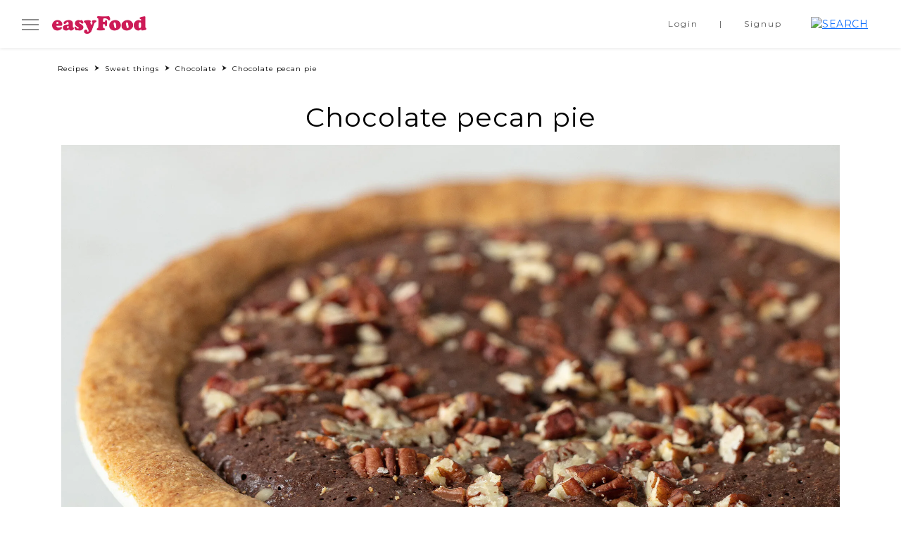

--- FILE ---
content_type: text/html; charset=UTF-8
request_url: https://easyfood.ie/recipe/chocolate-pecan-pie/
body_size: 31199
content:
<!doctype html><html lang="en-US"><head><script data-no-optimize="1">var litespeed_docref=sessionStorage.getItem("litespeed_docref");litespeed_docref&&(Object.defineProperty(document,"referrer",{get:function(){return litespeed_docref}}),sessionStorage.removeItem("litespeed_docref"));</script> <meta charset="UTF-8" /><meta name="viewport" content="width=device-width, initial-scale=1" /> <script data-cookieconsent="ignore" type="litespeed/javascript">window.dataLayer=window.dataLayer||[];function gtag(){dataLayer.push(arguments)}
gtag("consent","default",{ad_personalization:"denied",ad_storage:"denied",ad_user_data:"denied",analytics_storage:"denied",functionality_storage:"denied",personalization_storage:"denied",security_storage:"granted",wait_for_update:500,});gtag("set","ads_data_redaction",!0)</script> <script
		id="Cookiebot"
		src="https://consent.cookiebot.com/uc.js"
		data-implementation="wp"
		data-cbid="5c1c1935-06f1-4acc-92de-fe50ef5175ed"
							data-blockingmode="auto"
	></script> <meta name='robots' content='index, follow, max-image-preview:large, max-snippet:-1, max-video-preview:-1' />
 <script type="litespeed/javascript" data-src='https://securepubads.g.doubleclick.net/tag/js/gpt.js'></script> <script type="litespeed/javascript">window.googletag=window.googletag||{cmd:[]};googletag.cmd.push(function(){var mapping1=googletag.sizeMapping().addSize([1024,400],[[306,256]]).addSize([1023,400],[[216,180]]).addSize([768,400],[[450,376]]).addSize([468,400],[[450,376]]).addSize([0,0],[[296,248]]).build();var mapping2=googletag.sizeMapping().addSize([1024,400],[[306,612]]).addSize([1023,400],[[216,432]]).addSize([768,400],[[450,900]]).addSize([468,400],[[450,900]]).addSize([0,0],[[296,594]]).build();googletag.defineSlot('/5703678/EasyFood/EasyFood_Right_MPU1',[[306,256]],'div-gpt-ad-4838799-2').defineSizeMapping(mapping1).addService(googletag.pubads());googletag.defineSlot('/5703678/EasyFood/EasyFood_Right_MPU2',[[306,612]],'div-gpt-ad-4838799-3').defineSizeMapping(mapping2).addService(googletag.pubads());googletag.pubads().setTargeting('URL','/recipe/chocolate-pecan-pie/').setTargeting('ArticleID','70504').setTargeting('Category','');googletag.enableServices()})</script> <title>Chocolate pecan pie recipe | easyFood</title><meta name="description" content="Pecan lovers will swoon over the pies gooey chocolaty filling. This classic dessert combines a buttery crust with a luscious chocolate and pecan filling." /><link rel="canonical" href="https://easyfood.ie/recipe/chocolate-pecan-pie/" /><meta property="og:locale" content="en_US" /><meta property="og:type" content="article" /><meta property="og:title" content="Chocolate pecan pie recipe | easyFood" /><meta property="og:description" content="Pecan lovers will swoon over the pies gooey chocolaty filling. This classic dessert combines a buttery crust with a luscious chocolate and pecan filling." /><meta property="og:url" content="https://easyfood.ie/recipe/chocolate-pecan-pie/" /><meta property="og:site_name" content="easyFood" /><meta property="article:modified_time" content="2023-05-24T15:35:45+00:00" /><meta property="og:image" content="https://easyfood.ie/wp-content/uploads/2023/01/chocolate-pecan-pie_featured-image.jpg" /><meta property="og:image:width" content="1050" /><meta property="og:image:height" content="1050" /><meta property="og:image:type" content="image/jpeg" /><meta name="twitter:card" content="summary_large_image" /><meta name="twitter:label1" content="Est. reading time" /><meta name="twitter:data1" content="2 minutes" /> <script type="application/ld+json" class="yoast-schema-graph">{"@context":"https://schema.org","@graph":[{"@type":"WebPage","@id":"https://easyfood.ie/recipe/chocolate-pecan-pie/","url":"https://easyfood.ie/recipe/chocolate-pecan-pie/","name":"Chocolate pecan pie recipe | easyFood","isPartOf":{"@id":"https://easyfood.ie/#website"},"primaryImageOfPage":{"@id":"https://easyfood.ie/recipe/chocolate-pecan-pie/#primaryimage"},"image":{"@id":"https://easyfood.ie/recipe/chocolate-pecan-pie/#primaryimage"},"thumbnailUrl":"https://easyfood.ie/wp-content/uploads/2023/01/chocolate-pecan-pie_featured-image.jpg","datePublished":"2022-03-23T11:46:25+00:00","dateModified":"2023-05-24T15:35:45+00:00","description":"Pecan lovers will swoon over the pies gooey chocolaty filling. This classic dessert combines a buttery crust with a luscious chocolate and pecan filling.","breadcrumb":{"@id":"https://easyfood.ie/recipe/chocolate-pecan-pie/#breadcrumb"},"inLanguage":"en-US","potentialAction":[{"@type":"ReadAction","target":["https://easyfood.ie/recipe/chocolate-pecan-pie/"]}]},{"@type":"ImageObject","inLanguage":"en-US","@id":"https://easyfood.ie/recipe/chocolate-pecan-pie/#primaryimage","url":"https://easyfood.ie/wp-content/uploads/2023/01/chocolate-pecan-pie_featured-image.jpg","contentUrl":"https://easyfood.ie/wp-content/uploads/2023/01/chocolate-pecan-pie_featured-image.jpg","width":1050,"height":1050,"caption":"Chocolate pecan pie"},{"@type":"BreadcrumbList","@id":"https://easyfood.ie/recipe/chocolate-pecan-pie/#breadcrumb","itemListElement":[{"@type":"ListItem","position":1,"name":"Home","item":"https://easyfood.ie/"},{"@type":"ListItem","position":2,"name":"Chocolate pecan pie"}]},{"@type":"WebSite","@id":"https://easyfood.ie/#website","url":"https://easyfood.ie/","name":"easyFood","description":"Ireland&#039;s go-to source for all things food","potentialAction":[{"@type":"SearchAction","target":{"@type":"EntryPoint","urlTemplate":"https://easyfood.ie/?s={search_term_string}"},"query-input":{"@type":"PropertyValueSpecification","valueRequired":true,"valueName":"search_term_string"}}],"inLanguage":"en-US"}]}</script> <link rel='dns-prefetch' href='//static.addtoany.com' /><link rel="alternate" title="oEmbed (JSON)" type="application/json+oembed" href="https://easyfood.ie/wp-json/oembed/1.0/embed?url=https%3A%2F%2Feasyfood.ie%2Frecipe%2Fchocolate-pecan-pie%2F" /><link rel="alternate" title="oEmbed (XML)" type="text/xml+oembed" href="https://easyfood.ie/wp-json/oembed/1.0/embed?url=https%3A%2F%2Feasyfood.ie%2Frecipe%2Fchocolate-pecan-pie%2F&#038;format=xml" /><style id='wp-img-auto-sizes-contain-inline-css'>img:is([sizes=auto i],[sizes^="auto," i]){contain-intrinsic-size:3000px 1500px}
/*# sourceURL=wp-img-auto-sizes-contain-inline-css */</style><style id="litespeed-ccss">:root{--wp--preset--aspect-ratio--square:1;--wp--preset--aspect-ratio--4-3:4/3;--wp--preset--aspect-ratio--3-4:3/4;--wp--preset--aspect-ratio--3-2:3/2;--wp--preset--aspect-ratio--2-3:2/3;--wp--preset--aspect-ratio--16-9:16/9;--wp--preset--aspect-ratio--9-16:9/16;--wp--preset--color--black:#000000;--wp--preset--color--cyan-bluish-gray:#abb8c3;--wp--preset--color--white:#ffffff;--wp--preset--color--pale-pink:#f78da7;--wp--preset--color--vivid-red:#cf2e2e;--wp--preset--color--luminous-vivid-orange:#ff6900;--wp--preset--color--luminous-vivid-amber:#fcb900;--wp--preset--color--light-green-cyan:#7bdcb5;--wp--preset--color--vivid-green-cyan:#00d084;--wp--preset--color--pale-cyan-blue:#8ed1fc;--wp--preset--color--vivid-cyan-blue:#0693e3;--wp--preset--color--vivid-purple:#9b51e0;--wp--preset--gradient--vivid-cyan-blue-to-vivid-purple:linear-gradient(135deg,rgba(6,147,227,1) 0%,rgb(155,81,224) 100%);--wp--preset--gradient--light-green-cyan-to-vivid-green-cyan:linear-gradient(135deg,rgb(122,220,180) 0%,rgb(0,208,130) 100%);--wp--preset--gradient--luminous-vivid-amber-to-luminous-vivid-orange:linear-gradient(135deg,rgba(252,185,0,1) 0%,rgba(255,105,0,1) 100%);--wp--preset--gradient--luminous-vivid-orange-to-vivid-red:linear-gradient(135deg,rgba(255,105,0,1) 0%,rgb(207,46,46) 100%);--wp--preset--gradient--very-light-gray-to-cyan-bluish-gray:linear-gradient(135deg,rgb(238,238,238) 0%,rgb(169,184,195) 100%);--wp--preset--gradient--cool-to-warm-spectrum:linear-gradient(135deg,rgb(74,234,220) 0%,rgb(151,120,209) 20%,rgb(207,42,186) 40%,rgb(238,44,130) 60%,rgb(251,105,98) 80%,rgb(254,248,76) 100%);--wp--preset--gradient--blush-light-purple:linear-gradient(135deg,rgb(255,206,236) 0%,rgb(152,150,240) 100%);--wp--preset--gradient--blush-bordeaux:linear-gradient(135deg,rgb(254,205,165) 0%,rgb(254,45,45) 50%,rgb(107,0,62) 100%);--wp--preset--gradient--luminous-dusk:linear-gradient(135deg,rgb(255,203,112) 0%,rgb(199,81,192) 50%,rgb(65,88,208) 100%);--wp--preset--gradient--pale-ocean:linear-gradient(135deg,rgb(255,245,203) 0%,rgb(182,227,212) 50%,rgb(51,167,181) 100%);--wp--preset--gradient--electric-grass:linear-gradient(135deg,rgb(202,248,128) 0%,rgb(113,206,126) 100%);--wp--preset--gradient--midnight:linear-gradient(135deg,rgb(2,3,129) 0%,rgb(40,116,252) 100%);--wp--preset--font-size--small:13px;--wp--preset--font-size--medium:20px;--wp--preset--font-size--large:36px;--wp--preset--font-size--x-large:42px;--wp--preset--spacing--20:0.44rem;--wp--preset--spacing--30:0.67rem;--wp--preset--spacing--40:1rem;--wp--preset--spacing--50:1.5rem;--wp--preset--spacing--60:2.25rem;--wp--preset--spacing--70:3.38rem;--wp--preset--spacing--80:5.06rem;--wp--preset--shadow--natural:6px 6px 9px rgba(0, 0, 0, 0.2);--wp--preset--shadow--deep:12px 12px 50px rgba(0, 0, 0, 0.4);--wp--preset--shadow--sharp:6px 6px 0px rgba(0, 0, 0, 0.2);--wp--preset--shadow--outlined:6px 6px 0px -3px rgba(255, 255, 255, 1), 6px 6px rgba(0, 0, 0, 1);--wp--preset--shadow--crisp:6px 6px 0px rgba(0, 0, 0, 1)}:root{--bs-blue:#0d6efd;--bs-indigo:#6610f2;--bs-purple:#6f42c1;--bs-pink:#d63384;--bs-red:#dc3545;--bs-orange:#fd7e14;--bs-yellow:#ffc107;--bs-green:#198754;--bs-teal:#20c997;--bs-cyan:#0dcaf0;--bs-black:#000;--bs-white:#fff;--bs-gray:#6c757d;--bs-gray-dark:#343a40;--bs-gray-100:#f8f9fa;--bs-gray-200:#e9ecef;--bs-gray-300:#dee2e6;--bs-gray-400:#ced4da;--bs-gray-500:#adb5bd;--bs-gray-600:#6c757d;--bs-gray-700:#495057;--bs-gray-800:#343a40;--bs-gray-900:#212529;--bs-primary:#0d6efd;--bs-secondary:#6c757d;--bs-success:#198754;--bs-info:#0dcaf0;--bs-warning:#ffc107;--bs-danger:#dc3545;--bs-light:#f8f9fa;--bs-dark:#212529;--bs-primary-rgb:13, 110, 253;--bs-secondary-rgb:108, 117, 125;--bs-success-rgb:25, 135, 84;--bs-info-rgb:13, 202, 240;--bs-warning-rgb:255, 193, 7;--bs-danger-rgb:220, 53, 69;--bs-light-rgb:248, 249, 250;--bs-dark-rgb:33, 37, 41;--bs-white-rgb:255, 255, 255;--bs-black-rgb:0, 0, 0;--bs-body-color-rgb:33, 37, 41;--bs-body-bg-rgb:255, 255, 255;--bs-font-sans-serif:system-ui, -apple-system, "Segoe UI", Roboto, "Helvetica Neue", "Noto Sans", "Liberation Sans", Arial, sans-serif, "Apple Color Emoji", "Segoe UI Emoji", "Segoe UI Symbol", "Noto Color Emoji";--bs-font-monospace:SFMono-Regular, Menlo, Monaco, Consolas, "Liberation Mono", "Courier New", monospace;--bs-gradient:linear-gradient(180deg, rgba(255, 255, 255, 0.15), rgba(255, 255, 255, 0));--bs-body-font-family:var(--bs-font-sans-serif);--bs-body-font-size:1rem;--bs-body-font-weight:400;--bs-body-line-height:1.5;--bs-body-color:#212529;--bs-body-bg:#fff;--bs-border-width:1px;--bs-border-style:solid;--bs-border-color:#dee2e6;--bs-border-color-translucent:rgba(0, 0, 0, 0.175);--bs-border-radius:0.375rem;--bs-border-radius-sm:0.25rem;--bs-border-radius-lg:0.5rem;--bs-border-radius-xl:1rem;--bs-border-radius-2xl:2rem;--bs-border-radius-pill:50rem;--bs-heading-color:;--bs-link-color:#0d6efd;--bs-link-hover-color:#0a58ca;--bs-code-color:#d63384;--bs-highlight-bg:#fff3cd}*,*::before,*::after{box-sizing:border-box}@media (prefers-reduced-motion:no-preference){:root{scroll-behavior:smooth}}body{margin:0;font-family:var(--bs-body-font-family);font-size:var(--bs-body-font-size);font-weight:var(--bs-body-font-weight);line-height:var(--bs-body-line-height);color:var(--bs-body-color);text-align:var(--bs-body-text-align);background-color:var(--bs-body-bg);-webkit-text-size-adjust:100%}h5,h4,h1{margin-top:0;margin-bottom:.5rem;font-weight:500;line-height:1.2;color:var(--bs-heading-color)}h1{font-size:calc(1.375rem + 1.5vw)}@media (min-width:1200px){h1{font-size:2.5rem}}h4{font-size:calc(1.275rem + 0.3vw)}@media (min-width:1200px){h4{font-size:1.5rem}}h5{font-size:1.25rem}ol,ul{padding-left:2rem}ol,ul{margin-top:0;margin-bottom:1rem}ul ul{margin-bottom:0}a{color:var(--bs-link-color);text-decoration:underline}img{vertical-align:middle}button{border-radius:0}input,button{margin:0;font-family:inherit;font-size:inherit;line-height:inherit}button{text-transform:none}button,[type=button]{-webkit-appearance:button}::-moz-focus-inner{padding:0;border-style:none}::-webkit-datetime-edit-fields-wrapper,::-webkit-datetime-edit-text,::-webkit-datetime-edit-minute,::-webkit-datetime-edit-hour-field,::-webkit-datetime-edit-day-field,::-webkit-datetime-edit-month-field,::-webkit-datetime-edit-year-field{padding:0}::-webkit-inner-spin-button{height:auto}[type=search]{outline-offset:-2px;-webkit-appearance:textfield}::-webkit-search-decoration{-webkit-appearance:none}::-webkit-color-swatch-wrapper{padding:0}::-webkit-file-upload-button{font:inherit;-webkit-appearance:button}::file-selector-button{font:inherit;-webkit-appearance:button}.img-fluid{max-width:100%;height:auto}.container,.container-fluid{--bs-gutter-x:1.5rem;--bs-gutter-y:0;width:100%;padding-right:calc(var(--bs-gutter-x)*0.5);padding-left:calc(var(--bs-gutter-x)*0.5);margin-right:auto;margin-left:auto}@media (min-width:576px){.container{max-width:540px}}@media (min-width:768px){.container{max-width:720px}}@media (min-width:992px){.container{max-width:960px}}@media (min-width:1200px){.container{max-width:1140px}}@media (min-width:1400px){.container{max-width:1320px}}.form-control{display:block;width:100%;padding:.375rem .75rem;font-size:1rem;font-weight:400;line-height:1.5;color:#212529;background-color:#fff;background-clip:padding-box;border:1px solid #ced4da;-webkit-appearance:none;-moz-appearance:none;appearance:none;border-radius:.375rem}.form-control::-webkit-date-and-time-value{height:1.5em}.form-control::-moz-placeholder{color:#6c757d;opacity:1}.form-control::-webkit-file-upload-button{padding:.375rem .75rem;margin:-.375rem -.75rem;-webkit-margin-end:.75rem;margin-inline-end:.75rem;color:#212529;background-color:#e9ecef;border-color:inherit;border-style:solid;border-width:0;border-inline-end-width:1px;border-radius:0}.input-group{position:relative;display:flex;flex-wrap:wrap;align-items:stretch;width:100%}.input-group>.form-control{position:relative;flex:1 1 auto;width:1%;min-width:0}.input-group-text{display:flex;align-items:center;padding:.375rem .75rem;font-size:1rem;font-weight:400;line-height:1.5;color:#212529;text-align:center;white-space:nowrap;background-color:#e9ecef;border:1px solid #ced4da;border-radius:.375rem}.input-group:not(.has-validation)>:not(:last-child):not(.dropdown-toggle):not(.dropdown-menu){border-top-right-radius:0;border-bottom-right-radius:0}.input-group>:not(:first-child):not(.dropdown-menu):not(.valid-tooltip):not(.valid-feedback):not(.invalid-tooltip):not(.invalid-feedback){margin-left:-1px;border-top-left-radius:0;border-bottom-left-radius:0}.btn{--bs-btn-padding-x:0.75rem;--bs-btn-padding-y:0.375rem;--bs-btn-font-family:;--bs-btn-font-size:1rem;--bs-btn-font-weight:400;--bs-btn-line-height:1.5;--bs-btn-color:#212529;--bs-btn-bg:transparent;--bs-btn-border-width:1px;--bs-btn-border-color:transparent;--bs-btn-border-radius:0.375rem;--bs-btn-box-shadow:inset 0 1px 0 rgba(255, 255, 255, 0.15), 0 1px 1px rgba(0, 0, 0, 0.075);--bs-btn-disabled-opacity:0.65;--bs-btn-focus-box-shadow:0 0 0 0.25rem rgba(var(--bs-btn-focus-shadow-rgb), .5);display:inline-block;padding:var(--bs-btn-padding-y) var(--bs-btn-padding-x);font-family:var(--bs-btn-font-family);font-size:var(--bs-btn-font-size);font-weight:var(--bs-btn-font-weight);line-height:var(--bs-btn-line-height);color:var(--bs-btn-color);text-align:center;text-decoration:none;vertical-align:middle;border:var(--bs-btn-border-width) solid var(--bs-btn-border-color);border-radius:var(--bs-btn-border-radius);background-color:var(--bs-btn-bg)}.btn-primary{--bs-btn-color:#fff;--bs-btn-bg:#0d6efd;--bs-btn-border-color:#0d6efd;--bs-btn-hover-color:#fff;--bs-btn-hover-bg:#0b5ed7;--bs-btn-hover-border-color:#0a58ca;--bs-btn-focus-shadow-rgb:49, 132, 253;--bs-btn-active-color:#fff;--bs-btn-active-bg:#0a58ca;--bs-btn-active-border-color:#0a53be;--bs-btn-active-shadow:inset 0 3px 5px rgba(0, 0, 0, 0.125);--bs-btn-disabled-color:#fff;--bs-btn-disabled-bg:#0d6efd;--bs-btn-disabled-border-color:#0d6efd}.btn-secondary{--bs-btn-color:#fff;--bs-btn-bg:#6c757d;--bs-btn-border-color:#6c757d;--bs-btn-hover-color:#fff;--bs-btn-hover-bg:#5c636a;--bs-btn-hover-border-color:#565e64;--bs-btn-focus-shadow-rgb:130, 138, 145;--bs-btn-active-color:#fff;--bs-btn-active-bg:#565e64;--bs-btn-active-border-color:#51585e;--bs-btn-active-shadow:inset 0 3px 5px rgba(0, 0, 0, 0.125);--bs-btn-disabled-color:#fff;--bs-btn-disabled-bg:#6c757d;--bs-btn-disabled-border-color:#6c757d}.btn-link{--bs-btn-font-weight:400;--bs-btn-color:var(--bs-link-color);--bs-btn-bg:transparent;--bs-btn-border-color:transparent;--bs-btn-hover-color:var(--bs-link-hover-color);--bs-btn-hover-border-color:transparent;--bs-btn-active-border-color:transparent;--bs-btn-disabled-color:#6c757d;--bs-btn-disabled-border-color:transparent;--bs-btn-box-shadow:none;text-decoration:underline}.fade:not(.show){opacity:0}.dropdown-menu{--bs-dropdown-min-width:10rem;--bs-dropdown-padding-x:0;--bs-dropdown-padding-y:0.5rem;--bs-dropdown-spacer:0.125rem;--bs-dropdown-font-size:1rem;--bs-dropdown-color:#212529;--bs-dropdown-bg:#fff;--bs-dropdown-border-color:var(--bs-border-color-translucent);--bs-dropdown-border-radius:0.375rem;--bs-dropdown-border-width:1px;--bs-dropdown-inner-border-radius:calc(0.375rem - 1px);--bs-dropdown-divider-bg:var(--bs-border-color-translucent);--bs-dropdown-divider-margin-y:0.5rem;--bs-dropdown-box-shadow:0 0.5rem 1rem rgba(0, 0, 0, 0.15);--bs-dropdown-link-color:#212529;--bs-dropdown-link-hover-color:#1e2125;--bs-dropdown-link-hover-bg:#e9ecef;--bs-dropdown-link-active-color:#fff;--bs-dropdown-link-active-bg:#0d6efd;--bs-dropdown-link-disabled-color:#adb5bd;--bs-dropdown-item-padding-x:1rem;--bs-dropdown-item-padding-y:0.25rem;--bs-dropdown-header-color:#6c757d;--bs-dropdown-header-padding-x:1rem;--bs-dropdown-header-padding-y:0.5rem;position:absolute;z-index:1000;display:none;min-width:var(--bs-dropdown-min-width);padding:var(--bs-dropdown-padding-y) var(--bs-dropdown-padding-x);margin:0;font-size:var(--bs-dropdown-font-size);color:var(--bs-dropdown-color);text-align:left;list-style:none;background-color:var(--bs-dropdown-bg);background-clip:padding-box;border:var(--bs-dropdown-border-width) solid var(--bs-dropdown-border-color);border-radius:var(--bs-dropdown-border-radius)}.nav{--bs-nav-link-padding-x:1rem;--bs-nav-link-padding-y:0.5rem;--bs-nav-link-font-weight:;--bs-nav-link-color:var(--bs-link-color);--bs-nav-link-hover-color:var(--bs-link-hover-color);--bs-nav-link-disabled-color:#6c757d;display:flex;flex-wrap:wrap;padding-left:0;margin-bottom:0;list-style:none}.nav-link{display:block;padding:var(--bs-nav-link-padding-y) var(--bs-nav-link-padding-x);font-size:var(--bs-nav-link-font-size);font-weight:var(--bs-nav-link-font-weight);color:var(--bs-nav-link-color);text-decoration:none}.tab-content>.tab-pane{display:none}.navbar{--bs-navbar-padding-x:0;--bs-navbar-padding-y:0.5rem;--bs-navbar-color:rgba(0, 0, 0, 0.55);--bs-navbar-hover-color:rgba(0, 0, 0, 0.7);--bs-navbar-disabled-color:rgba(0, 0, 0, 0.3);--bs-navbar-active-color:rgba(0, 0, 0, 0.9);--bs-navbar-brand-padding-y:0.3125rem;--bs-navbar-brand-margin-end:1rem;--bs-navbar-brand-font-size:1.25rem;--bs-navbar-brand-color:rgba(0, 0, 0, 0.9);--bs-navbar-brand-hover-color:rgba(0, 0, 0, 0.9);--bs-navbar-nav-link-padding-x:0.5rem;--bs-navbar-toggler-padding-y:0.25rem;--bs-navbar-toggler-padding-x:0.75rem;--bs-navbar-toggler-font-size:1.25rem;--bs-navbar-toggler-icon-bg:url("data:image/svg+xml,%3csvg xmlns='http://www.w3.org/2000/svg' viewBox='0 0 30 30'%3e%3cpath stroke='rgba%280, 0, 0, 0.55%29' stroke-linecap='round' stroke-miterlimit='10' stroke-width='2' d='M4 7h22M4 15h22M4 23h22'/%3e%3c/svg%3e");--bs-navbar-toggler-border-color:rgba(0, 0, 0, 0.1);--bs-navbar-toggler-border-radius:0.375rem;--bs-navbar-toggler-focus-width:0.25rem;position:relative;display:flex;flex-wrap:wrap;align-items:center;justify-content:space-between;padding:var(--bs-navbar-padding-y) var(--bs-navbar-padding-x)}.navbar>.container-fluid{display:flex;flex-wrap:inherit;align-items:center;justify-content:space-between}.navbar-brand{padding-top:var(--bs-navbar-brand-padding-y);padding-bottom:var(--bs-navbar-brand-padding-y);margin-right:var(--bs-navbar-brand-margin-end);font-size:var(--bs-navbar-brand-font-size);color:var(--bs-navbar-brand-color);text-decoration:none;white-space:nowrap}.navbar-nav{--bs-nav-link-padding-x:0;--bs-nav-link-padding-y:0.5rem;--bs-nav-link-color:var(--bs-navbar-color);--bs-nav-link-hover-color:var(--bs-navbar-hover-color);--bs-nav-link-disabled-color:var(--bs-navbar-disabled-color);display:flex;flex-direction:column;padding-left:0;margin-bottom:0;list-style:none}.breadcrumb{--bs-breadcrumb-padding-x:0;--bs-breadcrumb-padding-y:0;--bs-breadcrumb-margin-bottom:1rem;--bs-breadcrumb-bg:;--bs-breadcrumb-border-radius:;--bs-breadcrumb-divider-color:#6c757d;--bs-breadcrumb-item-padding-x:0.5rem;--bs-breadcrumb-item-active-color:#6c757d;display:flex;flex-wrap:wrap;padding:var(--bs-breadcrumb-padding-y) var(--bs-breadcrumb-padding-x);margin-bottom:var(--bs-breadcrumb-margin-bottom);font-size:var(--bs-breadcrumb-font-size);list-style:none;background-color:var(--bs-breadcrumb-bg);border-radius:var(--bs-breadcrumb-border-radius)}.breadcrumb-item+.breadcrumb-item{padding-left:var(--bs-breadcrumb-item-padding-x)}.breadcrumb-item+.breadcrumb-item::before{float:left;padding-right:var(--bs-breadcrumb-item-padding-x);color:var(--bs-breadcrumb-divider-color);content:var(--bs-breadcrumb-divider,"/")}.alert{--bs-alert-bg:transparent;--bs-alert-padding-x:1rem;--bs-alert-padding-y:1rem;--bs-alert-margin-bottom:1rem;--bs-alert-color:inherit;--bs-alert-border-color:transparent;--bs-alert-border:1px solid var(--bs-alert-border-color);--bs-alert-border-radius:0.375rem;position:relative;padding:var(--bs-alert-padding-y) var(--bs-alert-padding-x);margin-bottom:var(--bs-alert-margin-bottom);color:var(--bs-alert-color);background-color:var(--bs-alert-bg);border:var(--bs-alert-border);border-radius:var(--bs-alert-border-radius,0)}.alert-secondary{--bs-alert-color:#41464b;--bs-alert-bg:#e2e3e5;--bs-alert-border-color:#d3d6d8}.btn-close{box-sizing:content-box;width:1em;height:1em;padding:.25em .25em;color:#000;background:#fff0 url(data:image/svg+xml,%3csvg\ xmlns=\'http://www.w3.org/2000/svg\'\ viewBox=\'0\ 0\ 16\ 16\'\ fill=\'%23000\'%3e%3cpath\ d=\'M.293.293a1\ 1\ 0\ 0\ 1\ 1.414\ 0L8\ 6.586\ 14.293.293a1\ 1\ 0\ 1\ 1\ 1.414\ 1.414L9.414\ 8l6.293\ 6.293a1\ 1\ 0\ 0\ 1-1.414\ 1.414L8\ 9.414l-6.293\ 6.293a1\ 1\ 0\ 0\ 1-1.414-1.414L6.586\ 8\ .293\ 1.707a1\ 1\ 0\ 0\ 1\ 0-1.414z\'/%3e%3c/svg%3e)center/1em auto no-repeat;border:0;border-radius:.375rem;opacity:.5}.modal{--bs-modal-zindex:1055;--bs-modal-width:500px;--bs-modal-padding:1rem;--bs-modal-margin:0.5rem;--bs-modal-color:;--bs-modal-bg:#fff;--bs-modal-border-color:var(--bs-border-color-translucent);--bs-modal-border-width:1px;--bs-modal-border-radius:0.5rem;--bs-modal-box-shadow:0 0.125rem 0.25rem rgba(0, 0, 0, 0.075);--bs-modal-inner-border-radius:calc(0.5rem - 1px);--bs-modal-header-padding-x:1rem;--bs-modal-header-padding-y:1rem;--bs-modal-header-padding:1rem 1rem;--bs-modal-header-border-color:var(--bs-border-color);--bs-modal-header-border-width:1px;--bs-modal-title-line-height:1.5;--bs-modal-footer-gap:0.5rem;--bs-modal-footer-bg:;--bs-modal-footer-border-color:var(--bs-border-color);--bs-modal-footer-border-width:1px;position:fixed;top:0;left:0;z-index:var(--bs-modal-zindex);display:none;width:100%;height:100%;overflow-x:hidden;overflow-y:auto;outline:0}.modal-dialog{position:relative;width:auto;margin:var(--bs-modal-margin)}.modal.fade .modal-dialog{transform:translate(0,-50px)}.modal-dialog-centered{display:flex;align-items:center;min-height:calc(100% - var(--bs-modal-margin)*2)}.modal-content{position:relative;display:flex;flex-direction:column;width:100%;color:var(--bs-modal-color);background-color:var(--bs-modal-bg);background-clip:padding-box;border:var(--bs-modal-border-width) solid var(--bs-modal-border-color);border-radius:var(--bs-modal-border-radius);outline:0}.modal-header{display:flex;flex-shrink:0;align-items:center;justify-content:space-between;padding:var(--bs-modal-header-padding);border-bottom:var(--bs-modal-header-border-width) solid var(--bs-modal-header-border-color);border-top-left-radius:var(--bs-modal-inner-border-radius);border-top-right-radius:var(--bs-modal-inner-border-radius)}.modal-header .btn-close{padding:calc(var(--bs-modal-header-padding-y)*0.5) calc(var(--bs-modal-header-padding-x)*0.5);margin:calc(var(--bs-modal-header-padding-y)*-0.5) calc(var(--bs-modal-header-padding-x)*-0.5) calc(var(--bs-modal-header-padding-y)*-0.5) auto}.modal-title{margin-bottom:0;line-height:var(--bs-modal-title-line-height)}.modal-body{position:relative;flex:1 1 auto;padding:var(--bs-modal-padding)}.modal-footer{display:flex;flex-shrink:0;flex-wrap:wrap;align-items:center;justify-content:flex-end;padding:calc(var(--bs-modal-padding) - var(--bs-modal-footer-gap)*0.5);background-color:var(--bs-modal-footer-bg);border-top:var(--bs-modal-footer-border-width) solid var(--bs-modal-footer-border-color);border-bottom-right-radius:var(--bs-modal-inner-border-radius);border-bottom-left-radius:var(--bs-modal-inner-border-radius)}.modal-footer>*{margin:calc(var(--bs-modal-footer-gap)*0.5)}@media (min-width:576px){.modal{--bs-modal-margin:1.75rem;--bs-modal-box-shadow:0 0.5rem 1rem rgba(0, 0, 0, 0.15)}.modal-dialog{max-width:var(--bs-modal-width);margin-right:auto;margin-left:auto}}.offcanvas{--bs-offcanvas-width:400px;--bs-offcanvas-height:30vh;--bs-offcanvas-padding-x:1rem;--bs-offcanvas-padding-y:1rem;--bs-offcanvas-color:;--bs-offcanvas-bg:#fff;--bs-offcanvas-border-width:1px;--bs-offcanvas-border-color:var(--bs-border-color-translucent);--bs-offcanvas-box-shadow:0 0.125rem 0.25rem rgba(0, 0, 0, 0.075)}.offcanvas{position:fixed;bottom:0;z-index:1045;display:flex;flex-direction:column;max-width:100%;color:var(--bs-offcanvas-color);visibility:hidden;background-color:var(--bs-offcanvas-bg);background-clip:padding-box;outline:0}.offcanvas.offcanvas-start{top:0;left:0;width:var(--bs-offcanvas-width);border-right:var(--bs-offcanvas-border-width) solid var(--bs-offcanvas-border-color);transform:translateX(-100%)}.offcanvas-header{display:flex;align-items:center;justify-content:space-between;padding:var(--bs-offcanvas-padding-y) var(--bs-offcanvas-padding-x)}.offcanvas-header .btn-close{padding:calc(var(--bs-offcanvas-padding-y)*0.5) calc(var(--bs-offcanvas-padding-x)*0.5);margin-top:calc(var(--bs-offcanvas-padding-y)*-0.5);margin-right:calc(var(--bs-offcanvas-padding-x)*-0.5);margin-bottom:calc(var(--bs-offcanvas-padding-y)*-0.5)}.offcanvas-body{flex-grow:1;padding:var(--bs-offcanvas-padding-y) var(--bs-offcanvas-padding-x);overflow-y:auto}.sticky-top{position:-webkit-sticky;position:sticky;top:0;z-index:1020}.d-block{display:block!important}.d-flex{display:flex!important}.d-none{display:none!important}.w-100{width:100%!important}.h-100{height:100%!important}.flex-column{flex-direction:column!important}.align-items-center{align-items:center!important}.mb-3{margin-bottom:1rem!important}.ms-2{margin-left:0.5rem!important}.ms-auto{margin-left:auto!important}.text-center{text-align:center!important}@media (min-width:992px){.d-lg-block{display:block!important}.d-lg-none{display:none!important}}:root,:host{--fa-font-brands:normal 400 1em/1 "Font Awesome 6 Brands"}:root,:host{--fa-font-regular:normal 400 1em/1 "Font Awesome 6 Free"}:root,:host{--fa-font-solid:normal 900 1em/1 "Font Awesome 6 Free"}:root{--primary:#CD1B57;--primary-alt:#222222;--secondary:#595959;--secondary-alt:#BEBEBE;--bg-dark:#F4F4F4;--bg-light:#FDF8F3;--white:#ffffff;--black:#000000;--off-white:#FCFCFC}html{overflow-x:hidden}body{font-family:"Montserrat",sans-serif;min-height:100vh;overflow-x:hidden;color:var(--primary-alt);margin:0;padding:0;padding-right:0px!important;position:relative}@media (max-width:991px){img{image-rendering:-moz-crisp-edges;image-rendering:-o-crisp-edges;image-rendering:crisp-edges;-ms-interpolation-mode:nearest-neighbor}img[src$=".png"]{image-rendering:-webkit-optimizeQuality!important}}a{text-decoration:none;color:var(--primary)}::-webkit-scrollbar{width:4px}::-webkit-scrollbar-track{background:#f1f1f1}::-webkit-scrollbar-thumb{background:var(--secondary);border-radius:4px}::-webkit-scrollbar-thumb:hover{background:var(--primary)}input{accent-color:var(--primary)}input::-webkit-input-placeholder{color:var(--primary-alt)!important;opacity:1}input::-moz-placeholder{color:var(--primary-alt)!important;opacity:1}input:-ms-input-placeholder{color:var(--primary-alt)!important;opacity:1}input:-moz-placeholder{color:var(--primary-alt)!important;opacity:1}@media all and (min-width:992px){.container-fluid{padding-left:4.625rem;padding-right:4.625rem}}.btn{border-radius:50px;padding:.75rem 1rem;font-weight:400;font-size:.875rem;text-align:center;letter-spacing:.5px;text-transform:uppercase;appearance:none;-webkit-appearance:none;-moz-appearance:none;-ms-progress-appearance:none;outline:0}.btn-primary{background-color:var(--primary);color:var(--white);border-color:var(--primary)}.form-control{background:var(--white);border:1px solid var(--secondary-alt);border-radius:4px;font-style:normal;font-weight:300;font-size:.8125rem;letter-spacing:.464286px;padding:.625rem 1rem;color:var(--primary-alt)}.hide{display:none}@media all and (min-width:992px){.site-header .container-fluid{padding-left:1.875rem;padding-right:1.875rem}}.site-header .navbar{padding-top:.625rem;padding-bottom:.625rem;background:var(--white);-webkit-box-shadow:0 2px 4px #EFEFEF;box-shadow:0 2px 4px #EFEFEF}.site-header .navbar-nav{font-weight:400;font-size:.75rem;display:-webkit-box;display:-ms-flexbox;display:flex;-webkit-box-align:center;-ms-flex-align:center;align-items:center;letter-spacing:2px;color:var(--secondary);-webkit-box-orient:horizontal;-webkit-box-direction:normal;-ms-flex-direction:row;flex-direction:row;margin-right:1rem}.site-header .navbar-nav li{display:-webkit-box;display:-ms-flexbox;display:flex;-webkit-box-align:center;-ms-flex-align:center;align-items:center}.site-header .navbar-nav li:not(:last-child)::after{content:"|";margin-left:1.875rem;margin-right:1.875rem}.site-header .navbar-nav li a{color:var(--secondary)}@media (max-width:991px){.site-header .navbar-nav{font-size:.625rem;margin-right:.5rem}.site-header .navbar-nav li:not(:last-child)::after{margin-left:.625rem;margin-right:.625rem}.site-header .navbar-brand img{max-height:25px}}.site-header .menu-btn{padding:0;margin-right:1.125rem;border-radius:0}.site-header .menu-btn img{max-height:16px}@media (max-width:991px){.site-header .menu-btn img{max-height:14px}}.site-header .offcanvas-header{position:relative}@media (max-width:991px){.site-header .offcanvas-header{flex-direction:column;align-items:flex-start;gap:1rem;background:var(--off-white);box-shadow:0 2px 4px rgb(0 0 0/.10929);margin-bottom:1rem}}.off-overlay{position:absolute;left:0;top:0;width:100%;height:100%;z-index:9999;display:none}.site-header .offcanvas .offcanvas-header .btn-close{right:-2rem;position:absolute}.site-header .offcanvas:not(.show)>*{opacity:0}.site-header .offcanvas.offcanvas-start{width:300px;background:var(--off-white);-webkit-box-shadow:0 2px 6px rgb(0 0 0/.236832);box-shadow:0 2px 6px rgb(0 0 0/.236832)}.site-header .offcanvas{position:absolute;z-index:999999}@media (max-width:991px){.site-header .offcanvas.offcanvas-start{background:#F5F5F5;min-height:100%!important}}@media (max-width:320px){.site-header .offcanvas.offcanvas-start{width:250px}}.sidebar .nav-item,.sidebar-footer .nav-item{padding:.75rem 1.25rem}.sidebar .nav-item .nav-link{display:flex;align-items:center;justify-content:space-between;font-weight:400;font-size:.75rem;letter-spacing:2px;color:var(--black);position:relative;padding:0;position:relative}@media (max-width:991px){.sidebar{background:var(--off-white);box-shadow:0 2px 4px rgb(0 0 0/.10929);padding:1rem 0}.sidebar .nav-item .nav-link::after,.sidebar-footer .nav-item .nav-link::after{content:"";position:absolute;bottom:-.75rem;left:0;right:0;height:1px;background-color:#DDD;opacity:.59}.sidebar .nav-item:last-child .nav-link::after,.sidebar-footer .nav-item:last-child .nav-link::after{content:none}}.sidebar li.first_menu_item a{font-weight:700;text-transform:uppercase}.sidebar-footer{margin:1.125rem 0}.sidebar-footer li .nav-link{display:flex;align-items:center;gap:.625rem;font-weight:400;font-size:.75rem;line-height:1rem;letter-spacing:2px;color:var(--black);padding:0;position:relative}@media (max-width:991px){.sidebar-footer{margin-top:1.5rem;background:var(--off-white);box-shadow:0 2px 4px rgb(0 0 0/.10929);padding:1rem 0}}.flyout-menu{background-color:var(--primary);color:var(--white);padding:.875rem;display:flex;align-items:center;justify-content:center;gap:1rem;margin-top:4rem;font-size:.75rem;position:relative}.flyout-menu a{color:var(--white)}.flyout-menu .btn-primary{background-color:var(--white);color:var(--primary);padding:.5rem 1.5rem;font-size:.75rem}.sidebar .submenu,.sidebar .dropdown-menu{border-radius:0;border:0;background:var(--off-white);padding:0}@media all and (min-width:992px){.sidebar li{position:relative}.sidebar li .submenu{display:none;position:absolute;left:calc(100% + 1px);top:-2.5rem;min-width:15rem;z-index:-2}.sidebar li .submenu .submenu{top:0rem}.sidebar .submenu,.sidebar .dropdown-menu{background:var(--off-white);-webkit-box-shadow:0 0 6px rgb(0 0 0/.236832);box-shadow:0 0 6px rgb(0 0 0/.236832)}}@media (max-width:991px){.sidebar .submenu,.sidebar .dropdown-menu{position:static!important;margin-left:0rem;margin-right:0rem;padding-top:1rem}}.menu-level-1 .menu-level-2{position:absolute;top:0;left:0;bottom:0;opacity:0;visibility:hidden;background:#F5F5F5;transform:translateX(-100%);height:100%;width:100%;z-index:1;overflow-x:hidden;display:flex;flex-direction:column}.menu-level-1 .submenu{height:100%;overflow-y:auto;margin-top:2rem;background:#FCFCFC;box-shadow:0 2px 4px rgb(0 0 0/.10929)}.menu-level-1 .menu-level-3{position:absolute;top:0;left:0;opacity:0;visibility:hidden;background:#F5F5F5;transform:translateX(-100%);height:100%;width:100%;z-index:1;overflow-x:hidden;display:flex;flex-direction:column}.submenu-header{flex-direction:column;align-items:flex-start;gap:.5rem;background:var(--off-white);box-shadow:0 2px 4px rgb(0 0 0/11%);margin-bottom:1rem;padding:1.125rem 3.375rem}.submenu-header .submenu-title{font-weight:400;font-size:1rem;letter-spacing:1px;color:var(--primary-alt);margin-bottom:0}.nav-menu-back{font-style:normal;font-weight:400;font-size:.6875rem;letter-spacing:2px;text-transform:uppercase;color:var(--primary-alt);position:relative;display:flex;align-items:center}.nav-menu-back::before{content:"";background-image:url(/wp-content/themes/easyfood/assets/images/arrow-left-red.svg);background-repeat:no-repeat;background-size:100%auto;background-position:center;height:14px;width:14px;position:absolute;left:-2rem}.breadcrumb{font-weight:400;font-size:.625rem;line-height:.75rem;letter-spacing:.909091px;color:var(--black);margin-bottom:0}.breadcrumb-section{margin-top:1.75rem;margin-bottom:2.5rem}.breadcrumb a{color:var(--black)}.search-field{max-width:460px;margin:1.5rem auto;border-radius:30px;border:1px solid var(--primary)}.search-field .input-group-text{padding:1.25rem 1.625rem;padding-right:0;color:var(--secondary);background-color:#fff0;border:1px solid #fff0;border-radius:30px}.search-field .form-control{border:1px solid #fff0;border-radius:30px;font-weight:300;font-size:1rem;line-height:1.25rem;letter-spacing:.727273px;color:var(--secondary);padding:1rem}.alert{--bs-alert-bg:transparent;--bs-alert-color:inherit;--bs-alert-border-color:transparent;--bs-alert-border:1px solid var(--bs-alert-border-color);padding:10px 15px;background-color:var(--bs-alert-bg);color:var(--bs-alert-color);border:0;border-left:3px solid var(--bs-alert-border-color);width:auto;line-height:1.25;font-size:14px;border-radius:0;text-align:left}.alert-secondary{--bs-alert-color:#41464b;--bs-alert-bg:#e2e3e5;--bs-alert-border-color:#d3d6d8}.breadcrumb-item{padding-right:.5rem}.breadcrumb-item+.breadcrumb-item{padding-left:0}.a2a_kit{line-height:0.5!important}.breadcrumb-section{margin-top:1.5rem;margin-bottom:2.5rem}.recipe-section{text-align:center;margin-bottom:1rem}.recipe-title{font-weight:400;font-size:2.375rem;line-height:2.875rem;letter-spacing:1px;color:var(--black)}.recipe-banner{max-height:650px;text-align:center;justify-content:center;height:100%;display:flex}.recipe-banner img{max-width:100%;width:auto;max-height:650px}@media (max-width:991px){.recipe-title{font-style:normal;font-weight:400;font-size:1.25rem;line-height:1.625rem;letter-spacing:.5px;margin-bottom:1.5rem;padding:0 1rem}}@media (max-width:600px){.recipe-banner{max-height:350px}.recipe-banner img{max-height:350px}}.recipe-button-section{padding:1rem 0}@media (max-width:991px){.recipe-button-section{padding:1.75rem;padding-bottom:0}}.recipe-button-links{display:-webkit-box;display:-ms-flexbox;display:flex;-webkit-box-align:center;-ms-flex-align:center;align-items:center;-webkit-box-pack:center;-ms-flex-pack:center;justify-content:center;list-style:none;gap:1.875rem;margin:0;padding:0}@media (max-width:991px){.recipe-button-links{gap:1rem}}.recipe-button-links a,.share-btn{display:-webkit-box;display:-ms-flexbox;display:flex;-webkit-box-align:center;-ms-flex-align:center;align-items:center;-webkit-box-orient:vertical;-webkit-box-direction:normal;-ms-flex-direction:column;flex-direction:column;-webkit-box-pack:center;-ms-flex-pack:center;justify-content:center;height:70px;width:70px;border-radius:100%;background:#FCFCFC;-webkit-box-shadow:0 0 12px rgb(0 0 0/.185596);box-shadow:0 0 12px rgb(0 0 0/.185596);padding:.5rem;text-align:center}@media (max-width:991px){.recipe-button-links a,.share-btn{height:50px;width:50px}}.recipe-button-links a img,.share-btn img{width:20px;height:auto;margin-bottom:.375rem}@media (max-width:991px){.recipe-button-links a img,.share-btn img,.addtoany_shortcode a.addtoany_share img{width:14px}.addtoany_shortcode .a2a_kit{line-height:1!important}.addtoany_shortcode .addtoany_list.a2a_kit_size_32 a{font-size:14px}.addtoany_shortcode a.addtoany_share img{margin-bottom:0}.addtoany_shortcode .addtoany_list a{display:initial;line-height:1}}.share-btn a{height:auto;width:auto}.recipe-tab-section .tab-pane{padding:3rem 0}@media (max-width:991px){.recipe-tab-section .tab-pane{padding:1.5rem 0}}.addtoany_list{display:inline;line-height:16px}.addtoany_list a{border:0;box-shadow:none;display:inline-block;font-size:16px;padding:0 4px;vertical-align:middle}.addtoany_list a img{border:0;display:inline-block;opacity:1;overflow:hidden;vertical-align:baseline}.addtoany_list.a2a_kit_size_32 a{font-size:32px}a.addtoany_share img{border:0;width:auto;height:auto}</style><link rel="preload" data-asynced="1" data-optimized="2" as="style" onload="this.onload=null;this.rel='stylesheet'" href="https://easyfood.ie/wp-content/litespeed/css/73a36bc5783c81d3f880a5a1aa947964.css?ver=26dfb" /><script data-optimized="1" type="litespeed/javascript" data-src="https://easyfood.ie/wp-content/plugins/litespeed-cache/assets/js/css_async.min.js"></script> <style id='classic-theme-styles-inline-css'>/*! This file is auto-generated */
.wp-block-button__link{color:#fff;background-color:#32373c;border-radius:9999px;box-shadow:none;text-decoration:none;padding:calc(.667em + 2px) calc(1.333em + 2px);font-size:1.125em}.wp-block-file__button{background:#32373c;color:#fff;text-decoration:none}
/*# sourceURL=/wp-includes/css/classic-themes.min.css */</style> <script id="addtoany-core-js-before" type="litespeed/javascript">window.a2a_config=window.a2a_config||{};a2a_config.callbacks=[];a2a_config.overlays=[];a2a_config.templates={};var a2a_config=a2a_config||{};a2a_config.exclude_services=['telegram']</script> <script defer src="https://static.addtoany.com/menu/page.js" id="addtoany-core-js"></script> <script type="litespeed/javascript" data-src="https://easyfood.ie/wp-content/themes/easyfood/assets/js/jquery.min.js" id="jquery-js"></script> <script id="rich-reviews-js-extra" type="litespeed/javascript">var php_vars={"excerpt_length":"150","maybe_some_other_stuff":"Probably Not"};var translation={"read_more":"Read More","less":"Less"}</script> <link rel="https://api.w.org/" href="https://easyfood.ie/wp-json/" /><link rel="alternate" title="JSON" type="application/json" href="https://easyfood.ie/wp-json/wp/v2/recipe/70504" /><link rel="EditURI" type="application/rsd+xml" title="RSD" href="https://easyfood.ie/xmlrpc.php?rsd" /><meta name="generator" content="WordPress 6.9" /><link rel='shortlink' href='https://easyfood.ie/?p=70504' /><link rel="icon" href="https://easyfood.ie/wp-content/uploads/2022/08/favicon.png" sizes="32x32" /><link rel="icon" href="https://easyfood.ie/wp-content/uploads/2022/08/favicon.png" sizes="192x192" /><link rel="apple-touch-icon" href="https://easyfood.ie/wp-content/uploads/2022/08/favicon.png" /><meta name="msapplication-TileImage" content="https://easyfood.ie/wp-content/uploads/2022/08/favicon.png" /> <script type="litespeed/javascript">template_url='https://easyfood.ie/wp-content/themes/easyfood'</script> <style id='global-styles-inline-css'>:root{--wp--preset--aspect-ratio--square: 1;--wp--preset--aspect-ratio--4-3: 4/3;--wp--preset--aspect-ratio--3-4: 3/4;--wp--preset--aspect-ratio--3-2: 3/2;--wp--preset--aspect-ratio--2-3: 2/3;--wp--preset--aspect-ratio--16-9: 16/9;--wp--preset--aspect-ratio--9-16: 9/16;--wp--preset--color--black: #000000;--wp--preset--color--cyan-bluish-gray: #abb8c3;--wp--preset--color--white: #ffffff;--wp--preset--color--pale-pink: #f78da7;--wp--preset--color--vivid-red: #cf2e2e;--wp--preset--color--luminous-vivid-orange: #ff6900;--wp--preset--color--luminous-vivid-amber: #fcb900;--wp--preset--color--light-green-cyan: #7bdcb5;--wp--preset--color--vivid-green-cyan: #00d084;--wp--preset--color--pale-cyan-blue: #8ed1fc;--wp--preset--color--vivid-cyan-blue: #0693e3;--wp--preset--color--vivid-purple: #9b51e0;--wp--preset--gradient--vivid-cyan-blue-to-vivid-purple: linear-gradient(135deg,rgb(6,147,227) 0%,rgb(155,81,224) 100%);--wp--preset--gradient--light-green-cyan-to-vivid-green-cyan: linear-gradient(135deg,rgb(122,220,180) 0%,rgb(0,208,130) 100%);--wp--preset--gradient--luminous-vivid-amber-to-luminous-vivid-orange: linear-gradient(135deg,rgb(252,185,0) 0%,rgb(255,105,0) 100%);--wp--preset--gradient--luminous-vivid-orange-to-vivid-red: linear-gradient(135deg,rgb(255,105,0) 0%,rgb(207,46,46) 100%);--wp--preset--gradient--very-light-gray-to-cyan-bluish-gray: linear-gradient(135deg,rgb(238,238,238) 0%,rgb(169,184,195) 100%);--wp--preset--gradient--cool-to-warm-spectrum: linear-gradient(135deg,rgb(74,234,220) 0%,rgb(151,120,209) 20%,rgb(207,42,186) 40%,rgb(238,44,130) 60%,rgb(251,105,98) 80%,rgb(254,248,76) 100%);--wp--preset--gradient--blush-light-purple: linear-gradient(135deg,rgb(255,206,236) 0%,rgb(152,150,240) 100%);--wp--preset--gradient--blush-bordeaux: linear-gradient(135deg,rgb(254,205,165) 0%,rgb(254,45,45) 50%,rgb(107,0,62) 100%);--wp--preset--gradient--luminous-dusk: linear-gradient(135deg,rgb(255,203,112) 0%,rgb(199,81,192) 50%,rgb(65,88,208) 100%);--wp--preset--gradient--pale-ocean: linear-gradient(135deg,rgb(255,245,203) 0%,rgb(182,227,212) 50%,rgb(51,167,181) 100%);--wp--preset--gradient--electric-grass: linear-gradient(135deg,rgb(202,248,128) 0%,rgb(113,206,126) 100%);--wp--preset--gradient--midnight: linear-gradient(135deg,rgb(2,3,129) 0%,rgb(40,116,252) 100%);--wp--preset--font-size--small: 13px;--wp--preset--font-size--medium: 20px;--wp--preset--font-size--large: 36px;--wp--preset--font-size--x-large: 42px;--wp--preset--spacing--20: 0.44rem;--wp--preset--spacing--30: 0.67rem;--wp--preset--spacing--40: 1rem;--wp--preset--spacing--50: 1.5rem;--wp--preset--spacing--60: 2.25rem;--wp--preset--spacing--70: 3.38rem;--wp--preset--spacing--80: 5.06rem;--wp--preset--shadow--natural: 6px 6px 9px rgba(0, 0, 0, 0.2);--wp--preset--shadow--deep: 12px 12px 50px rgba(0, 0, 0, 0.4);--wp--preset--shadow--sharp: 6px 6px 0px rgba(0, 0, 0, 0.2);--wp--preset--shadow--outlined: 6px 6px 0px -3px rgb(255, 255, 255), 6px 6px rgb(0, 0, 0);--wp--preset--shadow--crisp: 6px 6px 0px rgb(0, 0, 0);}:where(.is-layout-flex){gap: 0.5em;}:where(.is-layout-grid){gap: 0.5em;}body .is-layout-flex{display: flex;}.is-layout-flex{flex-wrap: wrap;align-items: center;}.is-layout-flex > :is(*, div){margin: 0;}body .is-layout-grid{display: grid;}.is-layout-grid > :is(*, div){margin: 0;}:where(.wp-block-columns.is-layout-flex){gap: 2em;}:where(.wp-block-columns.is-layout-grid){gap: 2em;}:where(.wp-block-post-template.is-layout-flex){gap: 1.25em;}:where(.wp-block-post-template.is-layout-grid){gap: 1.25em;}.has-black-color{color: var(--wp--preset--color--black) !important;}.has-cyan-bluish-gray-color{color: var(--wp--preset--color--cyan-bluish-gray) !important;}.has-white-color{color: var(--wp--preset--color--white) !important;}.has-pale-pink-color{color: var(--wp--preset--color--pale-pink) !important;}.has-vivid-red-color{color: var(--wp--preset--color--vivid-red) !important;}.has-luminous-vivid-orange-color{color: var(--wp--preset--color--luminous-vivid-orange) !important;}.has-luminous-vivid-amber-color{color: var(--wp--preset--color--luminous-vivid-amber) !important;}.has-light-green-cyan-color{color: var(--wp--preset--color--light-green-cyan) !important;}.has-vivid-green-cyan-color{color: var(--wp--preset--color--vivid-green-cyan) !important;}.has-pale-cyan-blue-color{color: var(--wp--preset--color--pale-cyan-blue) !important;}.has-vivid-cyan-blue-color{color: var(--wp--preset--color--vivid-cyan-blue) !important;}.has-vivid-purple-color{color: var(--wp--preset--color--vivid-purple) !important;}.has-black-background-color{background-color: var(--wp--preset--color--black) !important;}.has-cyan-bluish-gray-background-color{background-color: var(--wp--preset--color--cyan-bluish-gray) !important;}.has-white-background-color{background-color: var(--wp--preset--color--white) !important;}.has-pale-pink-background-color{background-color: var(--wp--preset--color--pale-pink) !important;}.has-vivid-red-background-color{background-color: var(--wp--preset--color--vivid-red) !important;}.has-luminous-vivid-orange-background-color{background-color: var(--wp--preset--color--luminous-vivid-orange) !important;}.has-luminous-vivid-amber-background-color{background-color: var(--wp--preset--color--luminous-vivid-amber) !important;}.has-light-green-cyan-background-color{background-color: var(--wp--preset--color--light-green-cyan) !important;}.has-vivid-green-cyan-background-color{background-color: var(--wp--preset--color--vivid-green-cyan) !important;}.has-pale-cyan-blue-background-color{background-color: var(--wp--preset--color--pale-cyan-blue) !important;}.has-vivid-cyan-blue-background-color{background-color: var(--wp--preset--color--vivid-cyan-blue) !important;}.has-vivid-purple-background-color{background-color: var(--wp--preset--color--vivid-purple) !important;}.has-black-border-color{border-color: var(--wp--preset--color--black) !important;}.has-cyan-bluish-gray-border-color{border-color: var(--wp--preset--color--cyan-bluish-gray) !important;}.has-white-border-color{border-color: var(--wp--preset--color--white) !important;}.has-pale-pink-border-color{border-color: var(--wp--preset--color--pale-pink) !important;}.has-vivid-red-border-color{border-color: var(--wp--preset--color--vivid-red) !important;}.has-luminous-vivid-orange-border-color{border-color: var(--wp--preset--color--luminous-vivid-orange) !important;}.has-luminous-vivid-amber-border-color{border-color: var(--wp--preset--color--luminous-vivid-amber) !important;}.has-light-green-cyan-border-color{border-color: var(--wp--preset--color--light-green-cyan) !important;}.has-vivid-green-cyan-border-color{border-color: var(--wp--preset--color--vivid-green-cyan) !important;}.has-pale-cyan-blue-border-color{border-color: var(--wp--preset--color--pale-cyan-blue) !important;}.has-vivid-cyan-blue-border-color{border-color: var(--wp--preset--color--vivid-cyan-blue) !important;}.has-vivid-purple-border-color{border-color: var(--wp--preset--color--vivid-purple) !important;}.has-vivid-cyan-blue-to-vivid-purple-gradient-background{background: var(--wp--preset--gradient--vivid-cyan-blue-to-vivid-purple) !important;}.has-light-green-cyan-to-vivid-green-cyan-gradient-background{background: var(--wp--preset--gradient--light-green-cyan-to-vivid-green-cyan) !important;}.has-luminous-vivid-amber-to-luminous-vivid-orange-gradient-background{background: var(--wp--preset--gradient--luminous-vivid-amber-to-luminous-vivid-orange) !important;}.has-luminous-vivid-orange-to-vivid-red-gradient-background{background: var(--wp--preset--gradient--luminous-vivid-orange-to-vivid-red) !important;}.has-very-light-gray-to-cyan-bluish-gray-gradient-background{background: var(--wp--preset--gradient--very-light-gray-to-cyan-bluish-gray) !important;}.has-cool-to-warm-spectrum-gradient-background{background: var(--wp--preset--gradient--cool-to-warm-spectrum) !important;}.has-blush-light-purple-gradient-background{background: var(--wp--preset--gradient--blush-light-purple) !important;}.has-blush-bordeaux-gradient-background{background: var(--wp--preset--gradient--blush-bordeaux) !important;}.has-luminous-dusk-gradient-background{background: var(--wp--preset--gradient--luminous-dusk) !important;}.has-pale-ocean-gradient-background{background: var(--wp--preset--gradient--pale-ocean) !important;}.has-electric-grass-gradient-background{background: var(--wp--preset--gradient--electric-grass) !important;}.has-midnight-gradient-background{background: var(--wp--preset--gradient--midnight) !important;}.has-small-font-size{font-size: var(--wp--preset--font-size--small) !important;}.has-medium-font-size{font-size: var(--wp--preset--font-size--medium) !important;}.has-large-font-size{font-size: var(--wp--preset--font-size--large) !important;}.has-x-large-font-size{font-size: var(--wp--preset--font-size--x-large) !important;}
/*# sourceURL=global-styles-inline-css */</style></head><body class="wp-singular recipe-template-default single single-recipe postid-70504 wp-theme-easyfood user-registration-page ur-settings-sidebar-show"><header id="masthead" class="site-header"><nav class="navbar sticky-top"><div class="container-fluid">
<button class="btn btn-link menu-btn" type="button" id="menuBtn">
<img data-lazyloaded="1" src="[data-uri]" data-src="https://easyfood.ie/wp-content/themes/easyfood/assets/images/burger-menu.svg" alt="menu"
class="img-fluid" width="24" height="16">
</button><a class="navbar-brand" href="https://easyfood.ie/"><img data-lazyloaded="1" src="[data-uri]" data-src="https://easyfood.ie/wp-content/uploads/2022/12/easyFood-Logo-Cherry.png.webp"
alt="" title="" class="img-fluid" width="134"
height="25" /></a><div class="ms-auto d-flex align-items-center"><ul class="navbar-nav"><li class="nav-item"><a class="nav-link" target = "" aria-current="page" href="/login/">Login</a></li><li class="nav-item"><a class="nav-link" target = "" aria-current="page" href="/registration/">Signup</a></li></ul>            <a href="/search/" class="btn btn-link ms-2"><img
data-src="https://easyfood.ie/wp-content/themes/easyfood/assets/images/icon-search.svg" alt="Search"
width="16" height="16" /></a></div></div></nav><div class="off-overlay" id="offOverlay"></div><div class="offcanvas offcanvas-start" tabindex="-1" id="siteMenu"><div class="offcanvas-header"><div class="w-100 d-block d-lg-none">
<img data-lazyloaded="1" src="[data-uri]" data-src="https://easyfood.ie/wp-content/uploads/2022/12/easyFood-Logo-Cherry.png.webp" alt="" title=""
class="img-fluid" width="134" height="25" /></div><div class="w-100"><form id="search-frm" role="" method="get" class="" action="/advanced-search/"><div class="input-group search-field">
<span class="input-group-text" id="free-search"><img
data-src="https://easyfood.ie/wp-content/themes/easyfood/assets/images/icon-search.svg" alt="Search" width="16"
height="16" /></span>
<input type="search" class="form-control" autocomplete="off" autocorrect="off" autocapitalize="off" spellcheck="false" maxlength="512" placeholder="Search this site" aria-label="Search this site" aria-describedby="free-search" value="" id="free_search" name="query" /></div></form></div>
<button type="button" class="btn-close" id="sideNavClose" aria-label="Close"></button></div><div class="offcanvas-body"><div class="d-lg-block d-none"><div class="sidebar"><ul class="nav flex-column"><li class="nav-item first_menu_item"><a class="nav-link" href="https://easyfood.ie/recipe/">Recipes</a></li><li class="nav-item "><a class="nav-link" href="https://easyfood.ie/recipe_categories/dinner/">Dinner<img data-lazyloaded="1" src="[data-uri]" data-src="https://easyfood.ie/wp-content/themes/easyfood/assets/images/menu-arrow.svg" alt="" class="submenu-arrow" width="6" height ="11" /></a><ul class="submenu dropdown-menu"><li class="nav-item"><a class="nav-link" href="https://easyfood.ie/recipe_categories/chicken/">Chicken</a></li><li class="nav-item"><a class="nav-link" href="https://easyfood.ie/recipe_categories/beef/">Beef</a></li><li class="nav-item"><a class="nav-link" href="https://easyfood.ie/recipe_categories/fish-seafood/">Fish &amp; seafood</a></li><li class="nav-item"><a class="nav-link" href="https://easyfood.ie/recipe_categories/pasta/">Pasta</a></li><li class="nav-item"><a class="nav-link" href="https://easyfood.ie/recipe_categories/curry/">Curry</a></li><li class="nav-item"><a class="nav-link" href="https://easyfood.ie/recipe_categories/meat-free/">Meat-free</a></li><li class="nav-item"><a class="nav-link" href="https://easyfood.ie/recipe_categories/vegan-dinners/">Vegan Dinners</a></li><li class="nav-item"><a class="nav-link" href="https://easyfood.ie/recipe_categories/30-minute-meal/">30-minute meals</a></li><li class="nav-item"><a class="nav-link" href="https://easyfood.ie/recipe_categories/5-ingredient-fix-dinner/">5-ingredient fix</a></li><li class="nav-item"><a class="nav-link" href="https://easyfood.ie/recipe_categories/leftovers/">Leftovers</a></li><li class="nav-item"><a class="nav-link" href="https://easyfood.ie/recipe_categories/one-pot/">One-pot</a></li><li class="nav-item"><a class="nav-link" href="https://easyfood.ie/recipe_categories/family-meals/">Family meals</a></li><li class="nav-item"><a class="nav-link" href="https://easyfood.ie/recipe_categories/slow-cooker/">Slow cooker</a></li><li class="nav-item"><a class="nav-link" href="https://easyfood.ie/recipe_categories/free-from/">Free-from</a></li></ul></li><li class="nav-item "><a class="nav-link" href="https://easyfood.ie/recipe_categories/sweet-things/">Sweet things<img data-lazyloaded="1" src="[data-uri]" data-src="https://easyfood.ie/wp-content/themes/easyfood/assets/images/menu-arrow.svg" alt="" class="submenu-arrow" width="6" height ="11" /></a><ul class="submenu dropdown-menu"><li class="nav-item"><a class="nav-link" href="https://easyfood.ie/recipe_categories/cakes/">Cakes</a></li><li class="nav-item"><a class="nav-link" href="https://easyfood.ie/recipe_categories/biscuits-cookies/">Biscuits &amp; cookies</a></li><li class="nav-item"><a class="nav-link" href="https://easyfood.ie/recipe_categories/brownies/">Brownies</a></li><li class="nav-item"><a class="nav-link" href="https://easyfood.ie/recipe_categories/chocolate/">Chocolate</a></li><li class="nav-item"><a class="nav-link" href="https://easyfood.ie/recipe_categories/cupcakes/">Cupcakes</a></li><li class="nav-item"><a class="nav-link" href="https://easyfood.ie/recipe_categories/muffins/">Muffins</a></li><li class="nav-item"><a class="nav-link" href="https://easyfood.ie/recipe_categories/traybakes/">Traybakes</a></li><li class="nav-item"><a class="nav-link" href="https://easyfood.ie/recipe_categories/cheesecake/">Cheesecake</a></li><li class="nav-item"><a class="nav-link" href="https://easyfood.ie/recipe_categories/meringue/">Meringue</a></li><li class="nav-item"><a class="nav-link" href="https://easyfood.ie/recipe_categories/no-bake/">No-bake</a></li><li class="nav-item"><a class="nav-link" href="https://easyfood.ie/recipe_categories/pastry/">Pastry</a></li><li class="nav-item"><a class="nav-link" href="https://easyfood.ie/recipe_categories/free-from-treats/">Free-from treats</a></li></ul></li><li class="nav-item "><a class="nav-link" href="https://easyfood.ie/recipe_categories/breakfast-brunch/">Breakfast &amp; Brunch<img data-lazyloaded="1" src="[data-uri]" data-src="https://easyfood.ie/wp-content/themes/easyfood/assets/images/menu-arrow.svg" alt="" class="submenu-arrow" width="6" height ="11" /></a><ul class="submenu dropdown-menu"><li class="nav-item"><a class="nav-link" href="https://easyfood.ie/recipe_categories/eggs/">Eggs</a></li><li class="nav-item"><a class="nav-link" href="https://easyfood.ie/recipe_categories/scones/">Scones</a></li><li class="nav-item"><a class="nav-link" href="https://easyfood.ie/recipe_categories/porridge-oats/">Porridge &amp; oats</a></li><li class="nav-item"><a class="nav-link" href="https://easyfood.ie/recipe_categories/quiche/">Quiche</a></li><li class="nav-item"><a class="nav-link" href="https://easyfood.ie/recipe_categories/granola/">Granola</a></li><li class="nav-item"><a class="nav-link" href="https://easyfood.ie/recipe_categories/pancakes/">Pancakes</a></li><li class="nav-item"><a class="nav-link" href="https://easyfood.ie/recipe_categories/waffles/">Waffles</a></li><li class="nav-item"><a class="nav-link" href="https://easyfood.ie/recipe_categories/french-toast/">French Toast</a></li><li class="nav-item"><a class="nav-link" href="https://easyfood.ie/recipe_categories/omelette/">Omelette</a></li><li class="nav-item"><a class="nav-link" href="https://easyfood.ie/recipe_categories/frittata/">Frittata</a></li><li class="nav-item"><a class="nav-link" href="https://easyfood.ie/recipe_categories/bread/">Bread</a></li></ul></li><li class="nav-item "><a class="nav-link" href="https://easyfood.ie/recipe_categories/lunch-snacks/">Lunch &amp; snacks<img data-lazyloaded="1" src="[data-uri]" data-src="https://easyfood.ie/wp-content/themes/easyfood/assets/images/menu-arrow.svg" alt="" class="submenu-arrow" width="6" height ="11" /></a><ul class="submenu dropdown-menu"><li class="nav-item"><a class="nav-link" href="https://easyfood.ie/recipe_categories/dips/">Dips</a></li><li class="nav-item"><a class="nav-link" href="https://easyfood.ie/recipe_categories/canapes/">Canapés</a></li><li class="nav-item"><a class="nav-link" href="https://easyfood.ie/recipe_categories/starters/">Starters</a></li><li class="nav-item"><a class="nav-link" href="https://easyfood.ie/recipe_categories/sandwiches/">Sandwiches</a></li><li class="nav-item"><a class="nav-link" href="https://easyfood.ie/recipe_categories/soup/">Soup</a></li><li class="nav-item"><a class="nav-link" href="https://easyfood.ie/recipe_categories/salads/">Salads</a></li></ul></li><li class="nav-item "><a class="nav-link" href="https://easyfood.ie/recipe_categories/special-occasions/">Special occasions<img data-lazyloaded="1" src="[data-uri]" data-src="https://easyfood.ie/wp-content/themes/easyfood/assets/images/menu-arrow.svg" alt="" class="submenu-arrow" width="6" height ="11" /></a><ul class="submenu dropdown-menu"><li class="nav-item"><a class="nav-link" href="https://easyfood.ie/recipe_categories/birthday/">Birthday</a></li><li class="nav-item"><a class="nav-link" href="https://easyfood.ie/recipe_categories/christmas/">Christmas</a></li><li class="nav-item"><a class="nav-link" href="https://easyfood.ie/recipe_categories/easter/">Easter</a></li><li class="nav-item"><a class="nav-link" href="https://easyfood.ie/recipe_categories/mothers-day/">Mother’s Day</a></li><li class="nav-item"><a class="nav-link" href="https://easyfood.ie/recipe_categories/fathers-day/">Father’s Day</a></li><li class="nav-item"><a class="nav-link" href="https://easyfood.ie/recipe_categories/valentines-day/">Valentine’s Day</a></li><li class="nav-item"><a class="nav-link" href="https://easyfood.ie/recipe_categories/pancake-tuesday/">Pancake Tuesday</a></li><li class="nav-item"><a class="nav-link" href="https://easyfood.ie/recipe_categories/new-year/">New Year</a></li><li class="nav-item"><a class="nav-link" href="https://easyfood.ie/recipe_categories/halloween/">Halloween</a></li><li class="nav-item"><a class="nav-link" href="https://easyfood.ie/recipe_categories/st-patricks-day/">St. Patrick’s Day</a></li><li class="nav-item"><a class="nav-link" href="https://easyfood.ie/recipe_categories/barbecue/">Barbecue</a></li><li class="nav-item"><a class="nav-link" href="https://easyfood.ie/recipe_categories/afternoon-tea/">Afternoon tea</a></li><li class="nav-item"><a class="nav-link" href="https://easyfood.ie/recipe_categories/sunday-roast/">Sunday roast</a></li></ul></li><li class="nav-item "><a class="nav-link" href="https://easyfood.ie/recipe_categories/drinks/">Drinks<img data-lazyloaded="1" src="[data-uri]" data-src="https://easyfood.ie/wp-content/themes/easyfood/assets/images/menu-arrow.svg" alt="" class="submenu-arrow" width="6" height ="11" /></a><ul class="submenu dropdown-menu"><li class="nav-item"><a class="nav-link" href="https://easyfood.ie/recipe_categories/cocktails/">Cocktails</a></li><li class="nav-item"><a class="nav-link" href="https://easyfood.ie/recipe_categories/smoothies-juices/">Smoothies &amp; juices</a></li><li class="nav-item"><a class="nav-link" href="https://easyfood.ie/recipe_categories/coffee/">Coffee</a></li><li class="nav-item"><a class="nav-link" href="https://easyfood.ie/recipe_categories/mocktails/">Mocktails</a></li><li class="nav-item"><a class="nav-link" href="https://easyfood.ie/recipe_categories/hot-chocolate/">Hot chocolate</a></li><li class="nav-item"><a class="nav-link" href="https://easyfood.ie/recipe_categories/milkshakes/">Milkshakes</a></li><li class="nav-item"><a class="nav-link" href="https://easyfood.ie/recipe_categories/lemonade-iced-tea/">Lemonade &amp; iced tea</a></li></ul></li><li class="nav-item "><a class="nav-link" href="https://easyfood.ie/recipe_categories/kids/">Kids<img data-lazyloaded="1" src="[data-uri]" data-src="https://easyfood.ie/wp-content/themes/easyfood/assets/images/menu-arrow.svg" alt="" class="submenu-arrow" width="6" height ="11" /></a><ul class="submenu dropdown-menu"><li class="nav-item"><a class="nav-link" href="https://easyfood.ie/recipe_categories/baking-kids/">Kids baking</a></li><li class="nav-item"><a class="nav-link" href="https://easyfood.ie/recipe_categories/lunchbox/">Lunchbox</a></li><li class="nav-item"><a class="nav-link" href="https://easyfood.ie/recipe_categories/snacks-kids/">Snacks</a></li></ul></li><li class="nav-item "><a class="nav-link" href="https://easyfood.ie/recipe_categories/cuisines/">Cuisines<img data-lazyloaded="1" src="[data-uri]" data-src="https://easyfood.ie/wp-content/themes/easyfood/assets/images/menu-arrow.svg" alt="" class="submenu-arrow" width="6" height ="11" /></a><ul class="submenu dropdown-menu"><li class="nav-item"><a class="nav-link" href="https://easyfood.ie/recipe_categories/irish/">Irish</a></li><li class="nav-item"><a class="nav-link" href="https://easyfood.ie/recipe_categories/italian/">Italian</a></li><li class="nav-item"><a class="nav-link" href="https://easyfood.ie/recipe_categories/thai/">Thai</a></li><li class="nav-item"><a class="nav-link" href="https://easyfood.ie/recipe_categories/indian/">Indian</a></li><li class="nav-item"><a class="nav-link" href="https://easyfood.ie/recipe_categories/chinese/">Chinese</a></li><li class="nav-item"><a class="nav-link" href="https://easyfood.ie/recipe_categories/spanish/">Spanish</a></li><li class="nav-item"><a class="nav-link" href="https://easyfood.ie/recipe_categories/korean/">Korean</a></li><li class="nav-item"><a class="nav-link" href="https://easyfood.ie/recipe_categories/american/">American</a></li><li class="nav-item"><a class="nav-link" href="https://easyfood.ie/recipe_categories/japanese/">Japanese</a></li><li class="nav-item"><a class="nav-link" href="https://easyfood.ie/recipe_categories/french/">French</a></li><li class="nav-item"><a class="nav-link" href="https://easyfood.ie/recipe_categories/mexican/">Mexican</a></li><li class="nav-item"><a class="nav-link" href="https://easyfood.ie/recipe_categories/mediterranean/">Mediterranean</a></li><li class="nav-item"><a class="nav-link" href="https://easyfood.ie/recipe_categories/moroccan/">Moroccan</a></li></ul></li><li class="nav-item "><a class="nav-link" href="https://easyfood.ie/food-culture/">Food &#038; Culture</a></li><li class="nav-item "><a class="nav-link" href="https://easyfood.ie/test-kitchen-tips/">Test Kitchen Tips</a></li><li class="nav-item "><a class="nav-link" href="https://easyfood.ie/magazines/">easyFood Magazine</a></li><li class="nav-item "><a class="nav-link" href="https://easyfood.ie/competitions/">Competitions</a></li></ul></div><div class="sidebar-footer"><ul class="nav flex-column"><li class="nav-item">
<a class="nav-link" href="/my-account/shopping-list/"><img data-lazyloaded="1" src="[data-uri]" data-src="https://easyfood.ie/wp-content/uploads/2022/08/icon-shoping-basket.svg" alt="Shopping List" width="16" height ="16" /> Shopping List</a></li><li class="nav-item">
<a class="nav-link" href="/my-account/favourites/"><img data-lazyloaded="1" src="[data-uri]" data-src="https://easyfood.ie/wp-content/uploads/2022/08/icon-favourite.svg" alt="Favourite Recipes" width="16" height ="16" /> Favourite Recipes</a></li><li class="nav-item">
<a class="nav-link" href="/newsletter/"><img data-lazyloaded="1" src="[data-uri]" data-src="https://easyfood.ie/wp-content/uploads/2022/08/icon-newsletter.svg" alt="Newsletter" width="16" height ="16" /> Newsletter</a></li></ul></div></div><div class="d-flex flex-column h-100 d-lg-none mobile-menu"><div class="sidebar"><ul class="nav flex-column menu-level-1"><li class="nav-item"><a class="nav-link has-submenu" href="https://easyfood.ie/recipe/">Recipes<img data-lazyloaded="1" src="[data-uri]" data-src="https://easyfood.ie/wp-content/themes/easyfood/assets/images/menu-arrow.svg" alt="" class="submenu-arrow" width="6" height ="11" /></a><div class="menu-level-2"><div class="submenu-header">
<a href="#" class="nav-menu-back">main menu</a><h4 class="submenu-title">Recipes</h4></div><div class="submenu"><ul class="nav flex-column"><li class="nav-item"><a class="nav-link has-submenu" href="https://easyfood.ie/recipe_categories/dinner/">Dinner<img data-lazyloaded="1" src="[data-uri]" data-src="https://easyfood.ie/wp-content/themes/easyfood/assets/images/menu-arrow.svg" alt="" class="submenu-arrow" width="6" height ="11" /></a><div class="menu-level-3"><div class="submenu-header">
<a href="#" class="nav-menu-back">Recipes</a><h4 class="submenu-title">Dinner</h4></div><div class="submenu"><ul class="nav flex-column"><li class="nav-item">
<a class="nav-link" href="https://easyfood.ie/recipe_categories/chicken/">Chicken</a></li><li class="nav-item">
<a class="nav-link" href="https://easyfood.ie/recipe_categories/beef/">Beef</a></li><li class="nav-item">
<a class="nav-link" href="https://easyfood.ie/recipe_categories/fish-seafood/">Fish &amp; seafood</a></li><li class="nav-item">
<a class="nav-link" href="https://easyfood.ie/recipe_categories/pasta/">Pasta</a></li><li class="nav-item">
<a class="nav-link" href="https://easyfood.ie/recipe_categories/curry/">Curry</a></li><li class="nav-item">
<a class="nav-link" href="https://easyfood.ie/recipe_categories/meat-free/">Meat-free</a></li><li class="nav-item">
<a class="nav-link" href="https://easyfood.ie/recipe_categories/vegan-dinners/">Vegan Dinners</a></li><li class="nav-item">
<a class="nav-link" href="https://easyfood.ie/recipe_categories/30-minute-meal/">30-minute meals</a></li><li class="nav-item">
<a class="nav-link" href="https://easyfood.ie/recipe_categories/5-ingredient-fix-dinner/">5-ingredient fix</a></li><li class="nav-item">
<a class="nav-link" href="https://easyfood.ie/recipe_categories/leftovers/">Leftovers</a></li><li class="nav-item">
<a class="nav-link" href="https://easyfood.ie/recipe_categories/one-pot/">One-pot</a></li><li class="nav-item">
<a class="nav-link" href="https://easyfood.ie/recipe_categories/family-meals/">Family meals</a></li><li class="nav-item">
<a class="nav-link" href="https://easyfood.ie/recipe_categories/slow-cooker/">Slow cooker</a></li><li class="nav-item">
<a class="nav-link" href="https://easyfood.ie/recipe_categories/free-from/">Free-from</a></li></ul></div></div></li><li class="nav-item"><a class="nav-link has-submenu" href="https://easyfood.ie/recipe_categories/sweet-things/">Sweet things<img data-lazyloaded="1" src="[data-uri]" data-src="https://easyfood.ie/wp-content/themes/easyfood/assets/images/menu-arrow.svg" alt="" class="submenu-arrow" width="6" height ="11" /></a><div class="menu-level-3"><div class="submenu-header">
<a href="#" class="nav-menu-back">Recipes</a><h4 class="submenu-title">Sweet things</h4></div><div class="submenu"><ul class="nav flex-column"><li class="nav-item">
<a class="nav-link" href="https://easyfood.ie/recipe_categories/cakes/">Cakes</a></li><li class="nav-item">
<a class="nav-link" href="https://easyfood.ie/recipe_categories/biscuits-cookies/">Biscuits &amp; cookies</a></li><li class="nav-item">
<a class="nav-link" href="https://easyfood.ie/recipe_categories/brownies/">Brownies</a></li><li class="nav-item">
<a class="nav-link" href="https://easyfood.ie/recipe_categories/chocolate/">Chocolate</a></li><li class="nav-item">
<a class="nav-link" href="https://easyfood.ie/recipe_categories/cupcakes/">Cupcakes</a></li><li class="nav-item">
<a class="nav-link" href="https://easyfood.ie/recipe_categories/muffins/">Muffins</a></li><li class="nav-item">
<a class="nav-link" href="https://easyfood.ie/recipe_categories/traybakes/">Traybakes</a></li><li class="nav-item">
<a class="nav-link" href="https://easyfood.ie/recipe_categories/cheesecake/">Cheesecake</a></li><li class="nav-item">
<a class="nav-link" href="https://easyfood.ie/recipe_categories/meringue/">Meringue</a></li><li class="nav-item">
<a class="nav-link" href="https://easyfood.ie/recipe_categories/no-bake/">No-bake</a></li><li class="nav-item">
<a class="nav-link" href="https://easyfood.ie/recipe_categories/pastry/">Pastry</a></li><li class="nav-item">
<a class="nav-link" href="https://easyfood.ie/recipe_categories/free-from-treats/">Free-from treats</a></li></ul></div></div></li><li class="nav-item"><a class="nav-link has-submenu" href="https://easyfood.ie/recipe_categories/breakfast-brunch/">Breakfast &amp; Brunch<img data-lazyloaded="1" src="[data-uri]" data-src="https://easyfood.ie/wp-content/themes/easyfood/assets/images/menu-arrow.svg" alt="" class="submenu-arrow" width="6" height ="11" /></a><div class="menu-level-3"><div class="submenu-header">
<a href="#" class="nav-menu-back">Recipes</a><h4 class="submenu-title">Breakfast &amp; Brunch</h4></div><div class="submenu"><ul class="nav flex-column"><li class="nav-item">
<a class="nav-link" href="https://easyfood.ie/recipe_categories/eggs/">Eggs</a></li><li class="nav-item">
<a class="nav-link" href="https://easyfood.ie/recipe_categories/scones/">Scones</a></li><li class="nav-item">
<a class="nav-link" href="https://easyfood.ie/recipe_categories/porridge-oats/">Porridge &amp; oats</a></li><li class="nav-item">
<a class="nav-link" href="https://easyfood.ie/recipe_categories/quiche/">Quiche</a></li><li class="nav-item">
<a class="nav-link" href="https://easyfood.ie/recipe_categories/granola/">Granola</a></li><li class="nav-item">
<a class="nav-link" href="https://easyfood.ie/recipe_categories/pancakes/">Pancakes</a></li><li class="nav-item">
<a class="nav-link" href="https://easyfood.ie/recipe_categories/waffles/">Waffles</a></li><li class="nav-item">
<a class="nav-link" href="https://easyfood.ie/recipe_categories/french-toast/">French Toast</a></li><li class="nav-item">
<a class="nav-link" href="https://easyfood.ie/recipe_categories/omelette/">Omelette</a></li><li class="nav-item">
<a class="nav-link" href="https://easyfood.ie/recipe_categories/frittata/">Frittata</a></li><li class="nav-item">
<a class="nav-link" href="https://easyfood.ie/recipe_categories/bread/">Bread</a></li></ul></div></div></li><li class="nav-item"><a class="nav-link has-submenu" href="https://easyfood.ie/recipe_categories/lunch-snacks/">Lunch &amp; snacks<img data-lazyloaded="1" src="[data-uri]" data-src="https://easyfood.ie/wp-content/themes/easyfood/assets/images/menu-arrow.svg" alt="" class="submenu-arrow" width="6" height ="11" /></a><div class="menu-level-3"><div class="submenu-header">
<a href="#" class="nav-menu-back">Recipes</a><h4 class="submenu-title">Lunch &amp; snacks</h4></div><div class="submenu"><ul class="nav flex-column"><li class="nav-item">
<a class="nav-link" href="https://easyfood.ie/recipe_categories/dips/">Dips</a></li><li class="nav-item">
<a class="nav-link" href="https://easyfood.ie/recipe_categories/canapes/">Canapés</a></li><li class="nav-item">
<a class="nav-link" href="https://easyfood.ie/recipe_categories/starters/">Starters</a></li><li class="nav-item">
<a class="nav-link" href="https://easyfood.ie/recipe_categories/sandwiches/">Sandwiches</a></li><li class="nav-item">
<a class="nav-link" href="https://easyfood.ie/recipe_categories/soup/">Soup</a></li><li class="nav-item">
<a class="nav-link" href="https://easyfood.ie/recipe_categories/salads/">Salads</a></li></ul></div></div></li><li class="nav-item"><a class="nav-link has-submenu" href="https://easyfood.ie/recipe_categories/special-occasions/">Special Occasions<img data-lazyloaded="1" src="[data-uri]" data-src="https://easyfood.ie/wp-content/themes/easyfood/assets/images/menu-arrow.svg" alt="" class="submenu-arrow" width="6" height ="11" /></a><div class="menu-level-3"><div class="submenu-header">
<a href="#" class="nav-menu-back">Recipes</a><h4 class="submenu-title">Special Occasions</h4></div><div class="submenu"><ul class="nav flex-column"><li class="nav-item">
<a class="nav-link" href="https://easyfood.ie/recipe_categories/birthday/">Birthday</a></li><li class="nav-item">
<a class="nav-link" href="https://easyfood.ie/recipe_categories/christmas/">Christmas</a></li><li class="nav-item">
<a class="nav-link" href="https://easyfood.ie/recipe_categories/easter/">Easter</a></li><li class="nav-item">
<a class="nav-link" href="https://easyfood.ie/recipe_categories/mothers-day/">Mother’s Day</a></li><li class="nav-item">
<a class="nav-link" href="https://easyfood.ie/recipe_categories/fathers-day/">Father’s Day</a></li><li class="nav-item">
<a class="nav-link" href="https://easyfood.ie/recipe_categories/valentines-day/">Valentine’s Day</a></li><li class="nav-item">
<a class="nav-link" href="https://easyfood.ie/recipe_categories/pancake-tuesday/">Pancake Tuesday</a></li><li class="nav-item">
<a class="nav-link" href="https://easyfood.ie/recipe_categories/new-year/">New Year</a></li><li class="nav-item">
<a class="nav-link" href="https://easyfood.ie/recipe_categories/halloween/">Halloween</a></li><li class="nav-item">
<a class="nav-link" href="https://easyfood.ie/recipe_categories/st-patricks-day/">St. Patrick’s Day</a></li><li class="nav-item">
<a class="nav-link" href="https://easyfood.ie/recipe_categories/barbecue/">Barbecue</a></li><li class="nav-item">
<a class="nav-link" href="https://easyfood.ie/recipe_categories/afternoon-tea/">Afternoon tea</a></li><li class="nav-item">
<a class="nav-link" href="https://easyfood.ie/recipe_categories/sunday-roast/">Sunday roast</a></li></ul></div></div></li><li class="nav-item"><a class="nav-link has-submenu" href="https://easyfood.ie/recipe_categories/drinks/">Drinks<img data-lazyloaded="1" src="[data-uri]" data-src="https://easyfood.ie/wp-content/themes/easyfood/assets/images/menu-arrow.svg" alt="" class="submenu-arrow" width="6" height ="11" /></a><div class="menu-level-3"><div class="submenu-header">
<a href="#" class="nav-menu-back">Recipes</a><h4 class="submenu-title">Drinks</h4></div><div class="submenu"><ul class="nav flex-column"><li class="nav-item">
<a class="nav-link" href="https://easyfood.ie/recipe_categories/cocktails/">Cocktails</a></li><li class="nav-item">
<a class="nav-link" href="https://easyfood.ie/recipe_categories/smoothies-juices/">Smoothies &amp; juices</a></li><li class="nav-item">
<a class="nav-link" href="https://easyfood.ie/recipe_categories/coffee/">Coffee</a></li><li class="nav-item">
<a class="nav-link" href="https://easyfood.ie/recipe_categories/mocktails/">Mocktails</a></li><li class="nav-item">
<a class="nav-link" href="https://easyfood.ie/recipe_categories/hot-chocolate/">Hot chocolate</a></li><li class="nav-item">
<a class="nav-link" href="https://easyfood.ie/recipe_categories/milkshakes/">Milkshakes</a></li><li class="nav-item">
<a class="nav-link" href="https://easyfood.ie/recipe_categories/lemonade-iced-tea/">Lemonade &amp; iced tea</a></li></ul></div></div></li><li class="nav-item"><a class="nav-link has-submenu" href="https://easyfood.ie/recipe_categories/kids/">Kids<img data-lazyloaded="1" src="[data-uri]" data-src="https://easyfood.ie/wp-content/themes/easyfood/assets/images/menu-arrow.svg" alt="" class="submenu-arrow" width="6" height ="11" /></a><div class="menu-level-3"><div class="submenu-header">
<a href="#" class="nav-menu-back">Recipes</a><h4 class="submenu-title">Kids</h4></div><div class="submenu"><ul class="nav flex-column"><li class="nav-item">
<a class="nav-link" href="https://easyfood.ie/recipe_categories/baking-kids/">Kids baking</a></li><li class="nav-item">
<a class="nav-link" href="https://easyfood.ie/recipe_categories/lunchbox/">Lunchbox</a></li><li class="nav-item">
<a class="nav-link" href="https://easyfood.ie/recipe_categories/snacks-kids/">Snacks</a></li></ul></div></div></li><li class="nav-item"><a class="nav-link has-submenu" href="https://easyfood.ie/recipe_categories/cuisines/">Cuisines<img data-lazyloaded="1" src="[data-uri]" data-src="https://easyfood.ie/wp-content/themes/easyfood/assets/images/menu-arrow.svg" alt="" class="submenu-arrow" width="6" height ="11" /></a><div class="menu-level-3"><div class="submenu-header">
<a href="#" class="nav-menu-back">Recipes</a><h4 class="submenu-title">Cuisines</h4></div><div class="submenu"><ul class="nav flex-column"><li class="nav-item">
<a class="nav-link" href="https://easyfood.ie/recipe_categories/irish/">Irish</a></li><li class="nav-item">
<a class="nav-link" href="https://easyfood.ie/recipe_categories/italian/">Italian</a></li><li class="nav-item">
<a class="nav-link" href="https://easyfood.ie/recipe_categories/thai/">Thai</a></li><li class="nav-item">
<a class="nav-link" href="https://easyfood.ie/recipe_categories/indian/">Indian</a></li><li class="nav-item">
<a class="nav-link" href="https://easyfood.ie/recipe_categories/chinese/">Chinese</a></li><li class="nav-item">
<a class="nav-link" href="https://easyfood.ie/recipe_categories/spanish/">Spanish</a></li><li class="nav-item">
<a class="nav-link" href="https://easyfood.ie/recipe_categories/korean/">Korean</a></li><li class="nav-item">
<a class="nav-link" href="https://easyfood.ie/recipe_categories/american/">American</a></li><li class="nav-item">
<a class="nav-link" href="https://easyfood.ie/recipe_categories/japanese/">Japanese</a></li><li class="nav-item">
<a class="nav-link" href="https://easyfood.ie/recipe_categories/french/">French</a></li><li class="nav-item">
<a class="nav-link" href="https://easyfood.ie/recipe_categories/mexican/">Mexican</a></li><li class="nav-item">
<a class="nav-link" href="https://easyfood.ie/recipe_categories/mediterranean/">Mediterranean</a></li><li class="nav-item">
<a class="nav-link" href="https://easyfood.ie/recipe_categories/moroccan/">Moroccan</a></li></ul></div></div></li></ul></div></div></li><li class="nav-item"><a class="nav-link " href="https://easyfood.ie/food-culture/">Food &#038; Culture</a></li><li class="nav-item"><a class="nav-link " href="https://easyfood.ie/test-kitchen-tips/">Test Kitchen Tips</a></li><li class="nav-item"><a class="nav-link " href="https://easyfood.ie/magazines/">easyFood magazine</a></li><li class="nav-item"><a class="nav-link " href="https://easyfood.ie/competitions/">Competitions</a></li></ul></div><div class="sidebar-footer"><ul class="nav flex-column"><li class="nav-item">
<a class="nav-link" href="/my-account/shopping-list/"><img data-lazyloaded="1" src="[data-uri]" data-src="https://easyfood.ie/wp-content/uploads/2022/08/icon-shoping-basket.svg" alt="Shopping List" width="16" height ="16" /> Shopping List</a></li><li class="nav-item">
<a class="nav-link" href="/my-account/favourites/"><img data-lazyloaded="1" src="[data-uri]" data-src="https://easyfood.ie/wp-content/uploads/2022/08/icon-favourite.svg" alt="Favourite Recipes" width="16" height ="16" /> Favourite Recipes</a></li><li class="nav-item">
<a class="nav-link" href="/newsletter/"><img data-lazyloaded="1" src="[data-uri]" data-src="https://easyfood.ie/wp-content/uploads/2022/08/icon-newsletter.svg" alt="Newsletter" width="16" height ="16" /> Newsletter</a></li></ul></div><div class="flyout-menu" id="flyMenu"><a class="btn btn-primary" target = "" href="/login/">Login</a><a class="" target = "" href="/registration/">Signup</a></div></div></div></div></header><main><section class="breadcrumb-section"><div class="container"><nav style="--bs-breadcrumb-divider: url(&#34;data:image/svg+xml,%3Csvg width='7' height='9' viewBox='0 0 7 9' fill='none' xmlns='http://www.w3.org/2000/svg'%3E%3Cpath d='M0.509766 8.34982L6.93977 4.57982L0.509766 0.819824L2.25977 4.57982L0.509766 8.34982Z' fill='%23222222'/%3E%3C/svg%3E%0A&#34;);"
aria-label="breadcrumb"><ol class="breadcrumb"><li class="breadcrumb-item"><a property="item" typeof="WebPage" title="Go to Recipes." href="https://easyfood.ie/recipe/" class="recipe-root post post-recipe" ><span property="name">Recipes</span></a><meta property="position" content="1"></li><li class="breadcrumb-item"><a property="item" typeof="WebPage" title="Go to the Sweet things Recipe Category archives." href="https://easyfood.ie/recipe_categories/sweet-things/" class="taxonomy recipe_categories" ><span property="name">Sweet things</span></a><meta property="position" content="2"></li><li class="breadcrumb-item"><a property="item" typeof="WebPage" title="Go to the Chocolate Recipe Category archives." href="https://easyfood.ie/recipe_categories/chocolate/" class="taxonomy recipe_categories" ><span property="name">Chocolate</span></a><meta property="position" content="3"></li><li class="breadcrumb-item"><span property="name" class="post post-recipe current-item">Chocolate pecan pie</span><meta property="url" content="https://easyfood.ie/recipe/chocolate-pecan-pie/"><meta property="position" content="4"></li></ol></nav></div></section><section class="recipe-section"><div class="container"><h1 class="recipe-title">Chocolate pecan pie</h1></div></section><section class="recipe-banner">
<img data-lazyloaded="1" src="[data-uri]" width="2160" height="1270" data-src="https://easyfood.ie/wp-content/uploads/2023/01/chocolate-pecan-pie_banner-image-2160x1270.jpg.webp" alt=""></section><section class="recipe-button-section"><div class="container"><ul class="recipe-button-links"><li><form id="favourite" method="post" enctype="multipart/form-data">
<a href="https://easyfood.ie/login/" id=""><img data-lazyloaded="1" src="[data-uri]" data-src="https://easyfood.ie/wp-content/themes/easyfood/assets/images/icon-like-line.svg" alt="" /><p>Save</p></a>                    <input type="hidden" name="recipe_id" id="frm_recipe_id" value="70504">
<input type="hidden" name="recipe_name" id="recipe_name"
value="Chocolate pecan pie">
<input type="hidden" name="action" id="action_id" value="add_to_favourite"></form></li><li><div class="share-btn"><div class="addtoany_shortcode"><div class="a2a_kit a2a_kit_size_32 addtoany_list" data-a2a-url="https://easyfood.ie/recipe/chocolate-pecan-pie/" data-a2a-title="Chocolate pecan pie"><a class="a2a_dd addtoany_share_save addtoany_share" href="https://www.addtoany.com/share"><img data-lazyloaded="1" src="[data-uri]" data-src="/wp-content/themes/easyfood/assets/images/icon-share.svg" alt="Share"></a></div></div><p>Share</p></div></li><li>
<a href="https://pinterest.com/pin/create/button/?url=https://easyfood.ie/recipe/chocolate-pecan-pie/&media=https://easyfood.ie/wp-content/uploads/2023/01/chocolate-pecan-pie_featured-image.jpg&description=Chocolate pecan pie"
data-pin-do="buttonBookmark" data-pin-custom="true">
<img data-lazyloaded="1" src="[data-uri]" data-src="https://easyfood.ie/wp-content/themes/easyfood/assets/images/icon-pinterest.svg" alt=""><p>PIN</p>
</a> <script type="litespeed/javascript" data-src="https://assets.pinterest.com/js/pinit.js"></script> </li><li>
<a id="print_recipe" data-recipeid="70504" href="javascript:void(0)">
<img data-lazyloaded="1" src="[data-uri]" data-src="https://easyfood.ie/wp-content/themes/easyfood/assets/images/icon-print-red.svg" alt=""><p>PRINT</p>
</a></li><li>
<a href="/my-account/shopping-list/">
<img data-lazyloaded="1" src="[data-uri]" data-src="https://easyfood.ie/wp-content/themes/easyfood/assets/images/icon-shoping-list.svg" alt=""><p>SHOPPING LIST</p>
</a></li></ul></div></section><section class="recipe-meta-section"><div class="container"><div class="recipe-meta-content"><h2 class="recipe-meta-title">By easyFood</h2><p class="recipe-meta-date">23 March 2022</p></div></div></section><section class="page-section"><div class="container"><div class="row"><div itemscope itemtype="https://schema.org/Product" class="col-lg-9"><div class='post-content'><div class="recipe-serving-section"><div id="serve_div">Serves <span class="serve">8</span></div><div class="recipe-serving-adjust">adjust servings:<div class="btn-group" role="group"
aria-label="Basic radio toggle button group"><input type="radio" class="btn-check multiply" data-multiplier="1" name="btnradio" id="btnradio1"
autocomplete="off" checked>
<label class="btn btn-outline-primary" for="btnradio1">x1</label><input type="radio" class="btn-check multiply" data-multiplier="2" name="btnradio" id="btnradio2"
autocomplete="off">
<label class="btn btn-outline-primary" for="btnradio2">x2</label><input type="radio" class="btn-check multiply" data-multiplier="3" name="btnradio" id="btnradio3"
autocomplete="off">
<label class="btn btn-outline-primary" for="btnradio3">x3</label></div></div></div><div class="recipe-tab-section"><ul class="nav nav-pills mb-3" id="pills-tab" role="tablist"><li class="nav-item" role="presentation">
<button class="nav-link active" id="pills-ingre-tab" data-bs-toggle="pill"
data-bs-target="#pills-ingre" type="button" role="tab"
aria-controls="pills-ingre" aria-selected="true">Ingredients</button></li><li class="nav-item" role="presentation">
<button class="nav-link" id="pills-metho-tab" data-bs-toggle="pill"
data-bs-target="#pills-metho" type="button" role="tab"
aria-controls="pills-metho" aria-selected="false">Method</button></li></ul><div class="tab-content" id="pills-tabContent"><div class="tab-pane fade show active" id="pills-ingre" role="tabpanel" aria-labelledby="pills-ingre-tab" tabindex="0"><p class="user_instruct">Tick the ingredients you need to add your shopping list.</p><div class="mt-4"><h4 class="recipe-info-title mt-5">For the pastry:</h4><div class="form-check mb-2"><input type="checkbox" class="form-check-input recipe_cb" id="cb_70504_1"><label class="form-check-label" for="cb_70504_1"><span class='quantity' id='qty_70504_1'>125</span>g plain flour</label></div><div class="form-check mb-2"><input type="checkbox" class="form-check-input recipe_cb" id="cb_70504_2"><label class="form-check-label" for="cb_70504_2"><span class='quantity' id='qty_70504_2'>25</span>g icing sugar</label></div><div class="form-check mb-2"><input type="checkbox" class="form-check-input recipe_cb" id="cb_70504_3"><label class="form-check-label" for="cb_70504_3"><span class='quantity' id='qty_70504_3'>75</span>g cold butter</label></div><div class="form-check mb-2"><input type="checkbox" class="form-check-input recipe_cb" id="cb_70504_4"><label class="form-check-label" for="cb_70504_4"><span class='quantity' id='qty_70504_4'>1</span> egg yolk</label></div><div class="form-check mb-2"><input type="checkbox" class="form-check-input recipe_cb" id="cb_70504_5"><label class="form-check-label" for="cb_70504_5"><span class='quantity' id='qty_70504_5'>2-3</span> tbsp cold water</label></div><h4 class="recipe-info-title mt-5">For the filling:</h4><div class="form-check mb-2"><input type="checkbox" class="form-check-input recipe_cb" id="cb_70504_6"><label class="form-check-label" for="cb_70504_6"><span class='quantity' id='qty_70504_6'>150</span>g dark chocolate, (70%) broken into pieces</label></div><div class="form-check mb-2"><input type="checkbox" class="form-check-input recipe_cb" id="cb_70504_7"><label class="form-check-label" for="cb_70504_7"><span class='quantity' id='qty_70504_7'>50</span>g butter, cubed</label></div><div class="form-check mb-2"><input type="checkbox" class="form-check-input recipe_cb" id="cb_70504_8"><label class="form-check-label" for="cb_70504_8"><span class='quantity' id='qty_70504_8'>1</span> pinch of ground cinnamon</label></div><div class="form-check mb-2"><input type="checkbox" class="form-check-input recipe_cb" id="cb_70504_9"><label class="form-check-label" for="cb_70504_9"><span class='quantity' id='qty_70504_9'>1</span> pinch of ground cloves</label></div><div class="form-check mb-2"><input type="checkbox" class="form-check-input recipe_cb" id="cb_70504_10"><label class="form-check-label" for="cb_70504_10"><span class='quantity' id='qty_70504_10'>1</span> pinch of ground ginger</label></div><div class="form-check mb-2"><input type="checkbox" class="form-check-input recipe_cb" id="cb_70504_11"><label class="form-check-label" for="cb_70504_11"><span class='quantity' id='qty_70504_11'>3</span> large eggs</label></div><div class="form-check mb-2"><input type="checkbox" class="form-check-input recipe_cb" id="cb_70504_12"><label class="form-check-label" for="cb_70504_12"><span class='quantity' id='qty_70504_12'>100</span>g light muscovado sugar</label></div><div class="form-check mb-2"><input type="checkbox" class="form-check-input recipe_cb" id="cb_70504_13"><label class="form-check-label" for="cb_70504_13"><span class='quantity' id='qty_70504_13'>4</span> tbsp maple syrup</label></div><div class="form-check mb-2"><input type="checkbox" class="form-check-input recipe_cb" id="cb_70504_14"><label class="form-check-label" for="cb_70504_14"><span class='quantity' id='qty_70504_14'>1</span> pinch of salt</label></div><div class="form-check mb-2"><input type="checkbox" class="form-check-input recipe_cb" id="cb_70504_15"><label class="form-check-label" for="cb_70504_15"><span class='quantity' id='qty_70504_15'>200</span>g pecans</label></div><div id = "shopping_list_btn" class="mt-5"><div id="msg" class="mb-4"></div>
<button id = "add_list" data-post-id="70504" class="btn btn-shopping "><img
src="https://easyfood.ie/wp-content/themes/easyfood/assets/images/icon-shoping-list.svg" alt="">
<span></span></button></div></div></div><div class="tab-pane fade" id="pills-metho" role="tabpanel" aria-labelledby="pills-metho-tab" tabindex="0"><ol><li>Preheat the oven to 180 ̊C/160 ̊C fan/gas mark 4. Grease a 23cm round tart tin and line the base with parchment paper.</li><li>In a large bowl, sieve together the flour and icing sugar. Use fingers to rub in the butter until the mixture resembles breadcrumbs.</li><li>Mix in the egg yolk and add just enough cold water to form a soft dough. Turn the pastry out onto a floured work surface and lightly knead until the dough comes together. Wrap in cling film and place in the fridge for at least one hour.</li><li>On a floured surface, roll out the pastry to about 4mm thick. Carefully lift it into the prepared tin, gently pushing it into the sides. Trim away any excess.</li><li>Line the pastry with some parchment paper and fill with baking beans. Bake the pastry blind for about 15-20 minutes or until the sides of the pastry are a pale golden. Remove the paper and the beans and bake for a further five minutes. Remove from the oven and allow to cool completely.</li><li>For the filling, melt the chocolate and butter together with the spices in a bowl set over a pan of simmering water, ensuring the bottom of the bowl does not touch the water. Set aside to cool slightly.</li><li>Lightly beat the eggs together with the sugar and maple syrup, then stir in the spiced chocolate mixture and a pinch of salt. Chop half of the pecans and stir into the mixture. Pour into the pastry case and arrange the remaining pecans on top. Bake for 35 minutes or until set. Leave to cool in the tin.</li><li>Serve the chocolate pecan pie barely warm or at room temperature.</li></ol></div></div></div><div class="recipe-info-section"><div><h4 class="recipe-info-title">Nutrition Facts</h4><p><p><strong>Per serving: </strong>569kcals, 39.8g fat (14.6g saturated), 48.8g carbs (30.6g sugars), 7.8g protein, 4.5g fibre, 0.138g sodium</p></p></div></div><div class="category-tag"><a href="/recipe_categories/sweet-things/">Sweet things</a><a href="/recipe_categories/chocolate/">Chocolate</a><a href="/recipe_categories/baking/">Baking</a><a href="/recipe_categories/vegetarian/">Vegetarian</a></div><div class="recipe-popular-section"><h2 class="page-title">Popular in Chocolate</h2>
<a href="https://easyfood.ie/recipe/dubai-chocolate-yule-log-by-eurospar/"><div class="recipe-popular-card">
<img data-lazyloaded="1" src="[data-uri]" width="1350" height="550" data-src="https://easyfood.ie/wp-content/uploads/2025/12/EUROSPAR-Dubai-chocolate-yule-log-recipe-banner-1350x550.png" class="img-fluid" alt="">
<span>Dubai chocolate yule log by EUROSPAR</span></div></a></div></div><span itemprop="name" class="d-none">Chocolate pecan pie</span><img data-lazyloaded="1" src="[data-uri]" width="770" height="770" class="d-none" itemprop="image" data-src="https://easyfood.ie/wp-content/uploads/2023/01/chocolate-pecan-pie_featured-image-770x770.jpg.webp" alt="Chocolate pecan pie" /><div class="post-review-section"><div class="post-review-header"><h3 class="post-review-title">Reviews</h3>
<a href="javascript:void(0)" id="rate-review" class="post-review-subtitle">Rate recipe or leave
a review</a></div></div><div class="post-review-container"><div class="review-form"><div class="sign-in-panel mb-5">
<button type="button" class="btn-close" aria-label="Close" id="signInClose"></button><h4 class="sign-in-panel-message">You have to be signed in to review this recipe.</h4><div class="sign-in-panel-footer"> <a class="btn btn-primary" href="/login/">SIGN IN</a> <a
class="btn btn-primary" href="/registration/">REGISTER NOW</a></div></div></div><div class="post-review-auther-name"><a href="javascript:void(0)" id="first-rate-review" class="btn btn-primary">Leave the first review</a></div></div></div><div class="col-lg-3 ads-block"><div id='div-gpt-ad-4838799-2' class="my-4"> <script type="litespeed/javascript">googletag.cmd.push(function(){googletag.display('div-gpt-ad-4838799-2')})</script> </div><div id='div-gpt-ad-4838799-3' class="my-4"> <script type="litespeed/javascript">googletag.cmd.push(function(){googletag.display('div-gpt-ad-4838799-3')})</script> </div></div></div></div></section></main><footer id="colophon" class="site-footer"><div class="container-fluid"><div class="site-footer-content"><div class="row justify-content-between"><div class="col-lg">
<a class="navbar-brand" href="https://easyfood.ie/"><img
data-src="https://easyfood.ie/wp-content/uploads/2022/12/easyFood-Logo-Cherry.png.webp" alt=""
title="" class="img-fluid" width="134" height="25" /></a></div><div class="col-lg-auto"><ul class="social-links"><li><a target = "_blank" href = "https://www.instagram.com/easyfoodmag/"><i class="fa-brands fa-instagram" alt = "Instagram"></i></a></li><li><a target = "_blank" href = "https://www.facebook.com/easyfoodmag"><i class="fa-brands fa-facebook-f" alt = "Facebook"></i></a></li><li><a target = "_blank" href = "https://www.tiktok.com/@easyfoodmag"><i class="fa-brands fa-tiktok" alt = "Tiktok"></i></a></li><li><a target = "_blank" href = "https://twitter.com/easyfoodmag"><i class="fa-brands fa-twitter" alt = "Twitter"></i></a></li><li><a target = "_blank" href = "https://www.pinterest.ie/easyfoodmag/"><i class="fa-brands fa-pinterest" alt = "Pintrest"></i></a></li><li><a target = "_blank" href = "https://www.youtube.com/user/EasyFoodMag"><i class="fa-brands fa-youtube" alt = "Youtube"></i></a></li></ul></div></div><div aria-label="Secondary menu" class="site-footer-links"><ul><li id="menu-item-4473" class="menu-item menu-item-type-post_type menu-item-object-page menu-item-4473"><a href="https://easyfood.ie/magazines/"><span>easyFood magazine</span></a></li><li id="menu-item-7963" class="menu-item menu-item-type-post_type menu-item-object-page menu-item-7963"><a href="https://easyfood.ie/newsletter/"><span>Newsletter</span></a></li><li id="menu-item-4487" class="menu-item menu-item-type-post_type menu-item-object-page menu-item-4487"><a href="https://easyfood.ie/advertise-with-us/"><span>Partner with us</span></a></li><li id="menu-item-4486" class="menu-item menu-item-type-post_type menu-item-object-page menu-item-privacy-policy menu-item-4486"><a rel="privacy-policy" href="https://easyfood.ie/privacy-policy/"><span>Privacy Policy</span></a></li><li id="menu-item-4488" class="menu-item menu-item-type-post_type menu-item-object-page menu-item-4488"><a href="https://easyfood.ie/contact/"><span>Contact</span></a></li></ul></div></div></div><div class="site-footer-copyright"><div class="container-fluid"><div class = "site-footer-brand-name">A Zahra Brand</div><div class = "site-footer-copyright-text">© 2023 easyFood. All Rights Reserved</div></div></div></footer><div class="modal fade" id="assignCollectionModal" role="dialog"><div class="modal-dialog modal-dialog-centered" role="document"><div class="modal-content"><div class="modal-header"><h5 class="modal-title" id="">Assign Collection</h5>
<button type="button" class="btn-close" data-bs-dismiss="modal" aria-label="Close"></button></div><div class="modal-body"><div id="modal_loader_div" class="text-center"><img data-lazyloaded="1" src="[data-uri]" data-src="https://easyfood.ie/wp-content/themes/easyfood/assets/images/loader.svg" /></div><div id="assign_collection_msg" class="alert alert-secondary mb-3 hide" role="alert"></div><div id="collection_container" class="collection-lists"></div></div><div class="modal-footer">
<button type="button" class="btn btn-secondary" data-bs-dismiss="modal">Close</button>
<button type="button" class="btn btn-primary" id="assign_collection">Add</button>
<input type="hidden" name="recipe_id" value="" id="recipe_id" /></div></div></div></div><script type="speculationrules">{"prefetch":[{"source":"document","where":{"and":[{"href_matches":"/*"},{"not":{"href_matches":["/wp-*.php","/wp-admin/*","/wp-content/uploads/*","/wp-content/*","/wp-content/plugins/*","/wp-content/themes/easyfood/*","/*\\?(.+)"]}},{"not":{"selector_matches":"a[rel~=\"nofollow\"]"}},{"not":{"selector_matches":".no-prefetch, .no-prefetch a"}}]},"eagerness":"conservative"}]}</script> <script id="site_tracking-js-extra" type="litespeed/javascript">var php_data={"ac_settings":{"tracking_actid":254124339,"site_tracking_default":1},"user_email":""}</script> <script id="wp-i18n-js-after" type="litespeed/javascript">wp.i18n.setLocaleData({'text direction\u0004ltr':['ltr']})</script> <script id="contact-form-7-js-before" type="litespeed/javascript">var wpcf7={"api":{"root":"https:\/\/easyfood.ie\/wp-json\/","namespace":"contact-form-7\/v1"},"cached":1}</script> <script type="litespeed/javascript" data-src="https://www.google.com/recaptcha/api.js?render=6LeNx6gkAAAAAGCUEovdI0k6cDOyLiM3JPbBRGe5&amp;ver=3.0" id="google-recaptcha-js"></script> <script id="wpcf7-recaptcha-js-before" type="litespeed/javascript">var wpcf7_recaptcha={"sitekey":"6LeNx6gkAAAAAGCUEovdI0k6cDOyLiM3JPbBRGe5","actions":{"homepage":"homepage","contactform":"contactform"}}</script> <script id="recipe-post-js-extra" type="litespeed/javascript">var php_vars={"ajaxurl":"https://easyfood.ie/wp-admin/admin-ajax.php"}</script> <script data-no-optimize="1">window.lazyLoadOptions=Object.assign({},{threshold:300},window.lazyLoadOptions||{});!function(t,e){"object"==typeof exports&&"undefined"!=typeof module?module.exports=e():"function"==typeof define&&define.amd?define(e):(t="undefined"!=typeof globalThis?globalThis:t||self).LazyLoad=e()}(this,function(){"use strict";function e(){return(e=Object.assign||function(t){for(var e=1;e<arguments.length;e++){var n,a=arguments[e];for(n in a)Object.prototype.hasOwnProperty.call(a,n)&&(t[n]=a[n])}return t}).apply(this,arguments)}function o(t){return e({},at,t)}function l(t,e){return t.getAttribute(gt+e)}function c(t){return l(t,vt)}function s(t,e){return function(t,e,n){e=gt+e;null!==n?t.setAttribute(e,n):t.removeAttribute(e)}(t,vt,e)}function i(t){return s(t,null),0}function r(t){return null===c(t)}function u(t){return c(t)===_t}function d(t,e,n,a){t&&(void 0===a?void 0===n?t(e):t(e,n):t(e,n,a))}function f(t,e){et?t.classList.add(e):t.className+=(t.className?" ":"")+e}function _(t,e){et?t.classList.remove(e):t.className=t.className.replace(new RegExp("(^|\\s+)"+e+"(\\s+|$)")," ").replace(/^\s+/,"").replace(/\s+$/,"")}function g(t){return t.llTempImage}function v(t,e){!e||(e=e._observer)&&e.unobserve(t)}function b(t,e){t&&(t.loadingCount+=e)}function p(t,e){t&&(t.toLoadCount=e)}function n(t){for(var e,n=[],a=0;e=t.children[a];a+=1)"SOURCE"===e.tagName&&n.push(e);return n}function h(t,e){(t=t.parentNode)&&"PICTURE"===t.tagName&&n(t).forEach(e)}function a(t,e){n(t).forEach(e)}function m(t){return!!t[lt]}function E(t){return t[lt]}function I(t){return delete t[lt]}function y(e,t){var n;m(e)||(n={},t.forEach(function(t){n[t]=e.getAttribute(t)}),e[lt]=n)}function L(a,t){var o;m(a)&&(o=E(a),t.forEach(function(t){var e,n;e=a,(t=o[n=t])?e.setAttribute(n,t):e.removeAttribute(n)}))}function k(t,e,n){f(t,e.class_loading),s(t,st),n&&(b(n,1),d(e.callback_loading,t,n))}function A(t,e,n){n&&t.setAttribute(e,n)}function O(t,e){A(t,rt,l(t,e.data_sizes)),A(t,it,l(t,e.data_srcset)),A(t,ot,l(t,e.data_src))}function w(t,e,n){var a=l(t,e.data_bg_multi),o=l(t,e.data_bg_multi_hidpi);(a=nt&&o?o:a)&&(t.style.backgroundImage=a,n=n,f(t=t,(e=e).class_applied),s(t,dt),n&&(e.unobserve_completed&&v(t,e),d(e.callback_applied,t,n)))}function x(t,e){!e||0<e.loadingCount||0<e.toLoadCount||d(t.callback_finish,e)}function M(t,e,n){t.addEventListener(e,n),t.llEvLisnrs[e]=n}function N(t){return!!t.llEvLisnrs}function z(t){if(N(t)){var e,n,a=t.llEvLisnrs;for(e in a){var o=a[e];n=e,o=o,t.removeEventListener(n,o)}delete t.llEvLisnrs}}function C(t,e,n){var a;delete t.llTempImage,b(n,-1),(a=n)&&--a.toLoadCount,_(t,e.class_loading),e.unobserve_completed&&v(t,n)}function R(i,r,c){var l=g(i)||i;N(l)||function(t,e,n){N(t)||(t.llEvLisnrs={});var a="VIDEO"===t.tagName?"loadeddata":"load";M(t,a,e),M(t,"error",n)}(l,function(t){var e,n,a,o;n=r,a=c,o=u(e=i),C(e,n,a),f(e,n.class_loaded),s(e,ut),d(n.callback_loaded,e,a),o||x(n,a),z(l)},function(t){var e,n,a,o;n=r,a=c,o=u(e=i),C(e,n,a),f(e,n.class_error),s(e,ft),d(n.callback_error,e,a),o||x(n,a),z(l)})}function T(t,e,n){var a,o,i,r,c;t.llTempImage=document.createElement("IMG"),R(t,e,n),m(c=t)||(c[lt]={backgroundImage:c.style.backgroundImage}),i=n,r=l(a=t,(o=e).data_bg),c=l(a,o.data_bg_hidpi),(r=nt&&c?c:r)&&(a.style.backgroundImage='url("'.concat(r,'")'),g(a).setAttribute(ot,r),k(a,o,i)),w(t,e,n)}function G(t,e,n){var a;R(t,e,n),a=e,e=n,(t=Et[(n=t).tagName])&&(t(n,a),k(n,a,e))}function D(t,e,n){var a;a=t,(-1<It.indexOf(a.tagName)?G:T)(t,e,n)}function S(t,e,n){var a;t.setAttribute("loading","lazy"),R(t,e,n),a=e,(e=Et[(n=t).tagName])&&e(n,a),s(t,_t)}function V(t){t.removeAttribute(ot),t.removeAttribute(it),t.removeAttribute(rt)}function j(t){h(t,function(t){L(t,mt)}),L(t,mt)}function F(t){var e;(e=yt[t.tagName])?e(t):m(e=t)&&(t=E(e),e.style.backgroundImage=t.backgroundImage)}function P(t,e){var n;F(t),n=e,r(e=t)||u(e)||(_(e,n.class_entered),_(e,n.class_exited),_(e,n.class_applied),_(e,n.class_loading),_(e,n.class_loaded),_(e,n.class_error)),i(t),I(t)}function U(t,e,n,a){var o;n.cancel_on_exit&&(c(t)!==st||"IMG"===t.tagName&&(z(t),h(o=t,function(t){V(t)}),V(o),j(t),_(t,n.class_loading),b(a,-1),i(t),d(n.callback_cancel,t,e,a)))}function $(t,e,n,a){var o,i,r=(i=t,0<=bt.indexOf(c(i)));s(t,"entered"),f(t,n.class_entered),_(t,n.class_exited),o=t,i=a,n.unobserve_entered&&v(o,i),d(n.callback_enter,t,e,a),r||D(t,n,a)}function q(t){return t.use_native&&"loading"in HTMLImageElement.prototype}function H(t,o,i){t.forEach(function(t){return(a=t).isIntersecting||0<a.intersectionRatio?$(t.target,t,o,i):(e=t.target,n=t,a=o,t=i,void(r(e)||(f(e,a.class_exited),U(e,n,a,t),d(a.callback_exit,e,n,t))));var e,n,a})}function B(e,n){var t;tt&&!q(e)&&(n._observer=new IntersectionObserver(function(t){H(t,e,n)},{root:(t=e).container===document?null:t.container,rootMargin:t.thresholds||t.threshold+"px"}))}function J(t){return Array.prototype.slice.call(t)}function K(t){return t.container.querySelectorAll(t.elements_selector)}function Q(t){return c(t)===ft}function W(t,e){return e=t||K(e),J(e).filter(r)}function X(e,t){var n;(n=K(e),J(n).filter(Q)).forEach(function(t){_(t,e.class_error),i(t)}),t.update()}function t(t,e){var n,a,t=o(t);this._settings=t,this.loadingCount=0,B(t,this),n=t,a=this,Y&&window.addEventListener("online",function(){X(n,a)}),this.update(e)}var Y="undefined"!=typeof window,Z=Y&&!("onscroll"in window)||"undefined"!=typeof navigator&&/(gle|ing|ro)bot|crawl|spider/i.test(navigator.userAgent),tt=Y&&"IntersectionObserver"in window,et=Y&&"classList"in document.createElement("p"),nt=Y&&1<window.devicePixelRatio,at={elements_selector:".lazy",container:Z||Y?document:null,threshold:300,thresholds:null,data_src:"src",data_srcset:"srcset",data_sizes:"sizes",data_bg:"bg",data_bg_hidpi:"bg-hidpi",data_bg_multi:"bg-multi",data_bg_multi_hidpi:"bg-multi-hidpi",data_poster:"poster",class_applied:"applied",class_loading:"litespeed-loading",class_loaded:"litespeed-loaded",class_error:"error",class_entered:"entered",class_exited:"exited",unobserve_completed:!0,unobserve_entered:!1,cancel_on_exit:!0,callback_enter:null,callback_exit:null,callback_applied:null,callback_loading:null,callback_loaded:null,callback_error:null,callback_finish:null,callback_cancel:null,use_native:!1},ot="src",it="srcset",rt="sizes",ct="poster",lt="llOriginalAttrs",st="loading",ut="loaded",dt="applied",ft="error",_t="native",gt="data-",vt="ll-status",bt=[st,ut,dt,ft],pt=[ot],ht=[ot,ct],mt=[ot,it,rt],Et={IMG:function(t,e){h(t,function(t){y(t,mt),O(t,e)}),y(t,mt),O(t,e)},IFRAME:function(t,e){y(t,pt),A(t,ot,l(t,e.data_src))},VIDEO:function(t,e){a(t,function(t){y(t,pt),A(t,ot,l(t,e.data_src))}),y(t,ht),A(t,ct,l(t,e.data_poster)),A(t,ot,l(t,e.data_src)),t.load()}},It=["IMG","IFRAME","VIDEO"],yt={IMG:j,IFRAME:function(t){L(t,pt)},VIDEO:function(t){a(t,function(t){L(t,pt)}),L(t,ht),t.load()}},Lt=["IMG","IFRAME","VIDEO"];return t.prototype={update:function(t){var e,n,a,o=this._settings,i=W(t,o);{if(p(this,i.length),!Z&&tt)return q(o)?(e=o,n=this,i.forEach(function(t){-1!==Lt.indexOf(t.tagName)&&S(t,e,n)}),void p(n,0)):(t=this._observer,o=i,t.disconnect(),a=t,void o.forEach(function(t){a.observe(t)}));this.loadAll(i)}},destroy:function(){this._observer&&this._observer.disconnect(),K(this._settings).forEach(function(t){I(t)}),delete this._observer,delete this._settings,delete this.loadingCount,delete this.toLoadCount},loadAll:function(t){var e=this,n=this._settings;W(t,n).forEach(function(t){v(t,e),D(t,n,e)})},restoreAll:function(){var e=this._settings;K(e).forEach(function(t){P(t,e)})}},t.load=function(t,e){e=o(e);D(t,e)},t.resetStatus=function(t){i(t)},t}),function(t,e){"use strict";function n(){e.body.classList.add("litespeed_lazyloaded")}function a(){console.log("[LiteSpeed] Start Lazy Load"),o=new LazyLoad(Object.assign({},t.lazyLoadOptions||{},{elements_selector:"[data-lazyloaded]",callback_finish:n})),i=function(){o.update()},t.MutationObserver&&new MutationObserver(i).observe(e.documentElement,{childList:!0,subtree:!0,attributes:!0})}var o,i;t.addEventListener?t.addEventListener("load",a,!1):t.attachEvent("onload",a)}(window,document);</script><script data-no-optimize="1">window.litespeed_ui_events=window.litespeed_ui_events||["mouseover","click","keydown","wheel","touchmove","touchstart"];var urlCreator=window.URL||window.webkitURL;function litespeed_load_delayed_js_force(){console.log("[LiteSpeed] Start Load JS Delayed"),litespeed_ui_events.forEach(e=>{window.removeEventListener(e,litespeed_load_delayed_js_force,{passive:!0})}),document.querySelectorAll("iframe[data-litespeed-src]").forEach(e=>{e.setAttribute("src",e.getAttribute("data-litespeed-src"))}),"loading"==document.readyState?window.addEventListener("DOMContentLoaded",litespeed_load_delayed_js):litespeed_load_delayed_js()}litespeed_ui_events.forEach(e=>{window.addEventListener(e,litespeed_load_delayed_js_force,{passive:!0})});async function litespeed_load_delayed_js(){let t=[];for(var d in document.querySelectorAll('script[type="litespeed/javascript"]').forEach(e=>{t.push(e)}),t)await new Promise(e=>litespeed_load_one(t[d],e));document.dispatchEvent(new Event("DOMContentLiteSpeedLoaded")),window.dispatchEvent(new Event("DOMContentLiteSpeedLoaded"))}function litespeed_load_one(t,e){console.log("[LiteSpeed] Load ",t);var d=document.createElement("script");d.addEventListener("load",e),d.addEventListener("error",e),t.getAttributeNames().forEach(e=>{"type"!=e&&d.setAttribute("data-src"==e?"src":e,t.getAttribute(e))});let a=!(d.type="text/javascript");!d.src&&t.textContent&&(d.src=litespeed_inline2src(t.textContent),a=!0),t.after(d),t.remove(),a&&e()}function litespeed_inline2src(t){try{var d=urlCreator.createObjectURL(new Blob([t.replace(/^(?:<!--)?(.*?)(?:-->)?$/gm,"$1")],{type:"text/javascript"}))}catch(e){d="data:text/javascript;base64,"+btoa(t.replace(/^(?:<!--)?(.*?)(?:-->)?$/gm,"$1"))}return d}</script><script data-no-optimize="1">var litespeed_vary=document.cookie.replace(/(?:(?:^|.*;\s*)_lscache_vary\s*\=\s*([^;]*).*$)|^.*$/,"");litespeed_vary||fetch("/wp-content/plugins/litespeed-cache/guest.vary.php",{method:"POST",cache:"no-cache",redirect:"follow"}).then(e=>e.json()).then(e=>{console.log(e),e.hasOwnProperty("reload")&&"yes"==e.reload&&(sessionStorage.setItem("litespeed_docref",document.referrer),window.location.reload(!0))});</script><script data-optimized="1" type="litespeed/javascript" data-src="https://easyfood.ie/wp-content/litespeed/js/11c7bf6c39e6d24f859e40af0814bfef.js?ver=26dfb"></script></body></html>
<!-- Page optimized by LiteSpeed Cache @2026-01-20 07:35:22 -->

<!-- Page cached by LiteSpeed Cache 7.6.2 on 2026-01-20 07:35:21 -->
<!-- Guest Mode -->
<!-- QUIC.cloud CCSS loaded ✅ /ccss/6baed7c9a63672d25618920a1c36fe6a.css -->
<!-- QUIC.cloud UCSS in queue -->